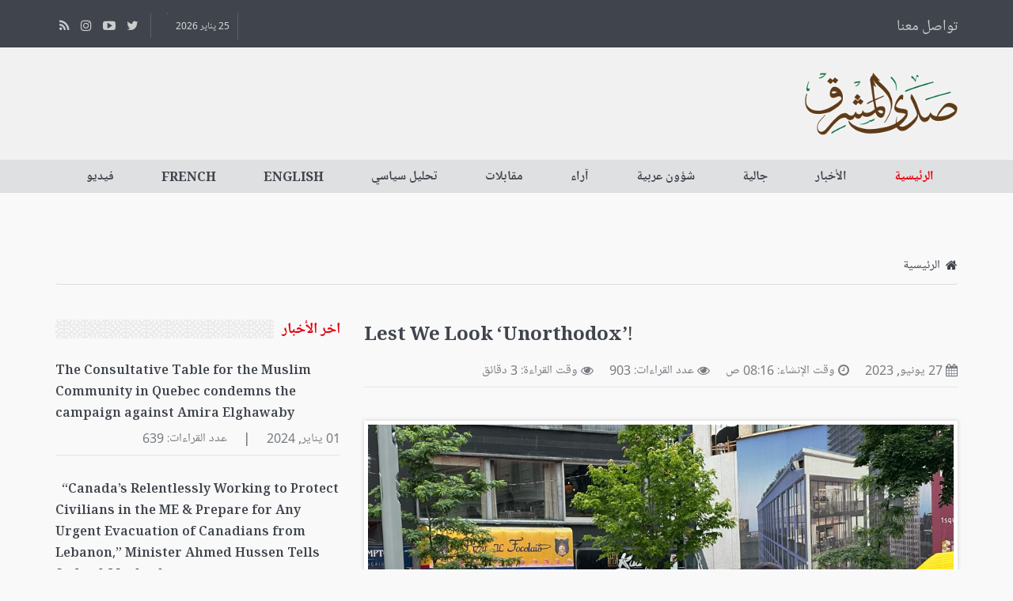

--- FILE ---
content_type: text/html; charset=utf-8
request_url: https://www.sadaalmashrek.ca/ar/English/content/ad4044dc-75ad-4bcc-a69f-301dfc7d6c8f
body_size: 11678
content:

<!DOCTYPE html>
<!--[if lt IE 7]>
<html class="no-js lt-ie9 lt-ie8 lt-ie7" lang="en"> <![endif]-->
<!--[if IE 7]>
<html class="no-js lt-ie9 lt-ie8" lang="en"> <![endif]-->
<!--[if IE 8]>
<html class="no-js lt-ie9" lang="en"> <![endif]-->
<!--[if gt IE 8]><!-->
<html class="no-js" lang="en">
<!--<![endif]-->
<head id="Head1">
    <meta charset="utf-8" />
    <meta http-equiv="X-UA-Compatible" content="IE=edge" />
    <meta name="viewport" content="width=device-width, initial-scale=1.0, maximum-scale=1.0, user-scalable=no" />
    <title>
        صدى المشرق
    </title>

    



    <meta name="title" content="Lest We Look ‘Unorthodox’!" />
    <meta name="description" content="Hussein Hoballah, Montreal 
As part of the action to oppose the sex-education curriculum at Canadian schools, peaceful and lawful rallies have been organised in many Canadian cities. Though the calls..." />
    <meta property="keywords" />
    <meta property="og:title" content="Lest We Look ‘Unorthodox’!" />
    <meta property="og:description" content="Hussein Hoballah, Montreal 
As part of the action to oppose the sex-education curriculum at Canadian schools, peaceful and lawful rallies have been organised in many Canadian cities. Though the calls..." />
    <meta property="og:url" content="http://www.sadaalmashrek.ca/English/content/ad4044dc-75ad-4bcc-a69f-301dfc7d6c8f" />
    <meta property="og:image" content="https://admin.sadaalmashrek.ca//content/uploaded/effd64f7-06b3-4572-94ae-5a79fb3420c3.jpeg" />



    <!-- Global site tag (gtag.js) - Google Analytics -->
    <script async src="https://www.googletagmanager.com/gtag/js?id=UA-161792940-1"></script>
    <script>
        window.dataLayer = window.dataLayer || [];
        function gtag() { dataLayer.push(arguments); }
        gtag('js', new Date());

        gtag('config', 'UA-161792940-1');
    </script>

    <!-- Place favicon.ico in the root directory -->

    <link rel="icon" type="image/png" href="favicon.png?i=1" />
    <link rel="apple-touch-icon" href="apple-touch-icon.png" />
    <!--[if lt IE 9]>
    <![endif]-->
    <!-- BOOTSTRAP CSS -->

        <!-- bootstrap can be added from local or cdn, bellow line is for local, btw, there is js which is added in footer -->
        <link rel="stylesheet" href="/Themes/SadaAlmashrek/Content/assets/vendor/bootstrap/css/bootstrap-arabic.min.css" media="all" />

    <!-- FONT AWESOME CSS -->
    <!-- font awesome css library can be can be added from local or cdn, bellow line is for local -->
    <link rel="stylesheet" href="/Themes/SadaAlmashrek/Content/assets/vendor/fontawesome/css/font-awesome.min.css" media="all" />
    <!-- loading google fonts -->
        <link href="https://fonts.googleapis.com/css?family=Cairo:300,400,600,700&amp;subset=arabic" rel="stylesheet" />

    <link href="/Themes/SadaAlmashrek/Content/font-style.css" rel="stylesheet" />

    <link rel="stylesheet" href="/Themes/SadaAlmashrek/Content/assets/css/hover-min.css" media="all" />
    <!-- CUSTOM  CSS  -->
    <link rel="stylesheet" href="/Themes/SadaAlmashrek/Content/assets/css/style-default.min.css?v=29092018?" media="all" />
    <link href="/Themes/SadaAlmashrek/Content/assets/css/combined-min.css" rel="stylesheet" type="text/css" />
    <!-- FlatWeather -->
    <link href="/Themes/SadaAlmashrek/Content/assets/css/flatWeatherPlugin.css" rel="stylesheet" />
    <!-- PrettyPhoto -->
    <!--<link rel="stylesheet" href="/Themes/SadaAlmashrek/Content/assets/css/prettyPhoto.css" type="text/css" media="screen" charset="utf-8" />-->
    <!-- Owl Stylesheets -->
    <link rel="stylesheet" href="/Themes/SadaAlmashrek/Content/assets/owlcarousel/assets/owl.carousel.min.css" />
    <link rel="stylesheet" href="/Themes/SadaAlmashrek/Content/assets/owlcarousel/assets/owl.theme.default.min.css" />

        <link href="/Themes/SadaAlmashrek/Content/assets/css/developer/Content_AR.css" rel="stylesheet" type="text/css" />

    <script src="/Themes/SadaAlmashrek/Content/assets/vendor/modernizer/modernizr.js"></script>

    <link rel="stylesheet" type="text/css" href="/Themes/SadaAlmashrek/Content/assets/css/jquery.bxslider.css" />


    <script type='text/javascript' src='https://platform-api.sharethis.com/js/sharethis.js#property=5e8744b85858820019858ab9&product=inline-share-buttons' async='async'></script>




    <!-- JQUERY  -->
    <script src="/Themes/SadaAlmashrek/Content/assets/js/jquery.min.js"></script>

    <style type="text/css">
        #st_gdpr_iframe {
            left: 0px;
            display: none;
        }
    </style>
<!-- Google Tag Manager -->
<script>(function(w,d,s,l,i){w[l]=w[l]||[];w[l].push({'gtm.start':
new Date().getTime(),event:'gtm.js'});var f=d.getElementsByTagName(s)[0],
j=d.createElement(s),dl=l!='dataLayer'?'&l='+l:'';j.async=true;j.src=
'https://www.googletagmanager.com/gtm.js?id='+i+dl;f.parentNode.insertBefore(j,f);
})(window,document,'script','dataLayer','GTM-WJCR44D');</script>
<!-- End Google Tag Manager -->


<script src="https://cdn.onesignal.com/sdks/OneSignalSDK.js" async=""></script>
<script>
  window.OneSignal = window.OneSignal || [];
  OneSignal.push(function() {
    OneSignal.init({
      appId: "7c9992bf-2041-409c-b3cb-ca8bcc1fdd1f",
    });
  });
</script>


<script data-ad-client="ca-pub-4268046590243245" async src="https://pagead2.googlesyndication.com/pagead/js/adsbygoogle.js"></script>


<!-- Hotjar Tracking Code for www.sadaalmashrek.ca -->
<script>
    (function(h,o,t,j,a,r){
        h.hj=h.hj||function(){(h.hj.q=h.hj.q||[]).push(arguments)};
        h._hjSettings={hjid:2282155,hjsv:6};
        a=o.getElementsByTagName('head')[0];
        r=o.createElement('script');r.async=1;
        r.src=t+h._hjSettings.hjid+j+h._hjSettings.hjsv;
        a.appendChild(r);
    })(window,document,'https://static.hotjar.com/c/hotjar-','.js?sv=');
</script>


</head>
<body>
<!-- Google Tag Manager (noscript) -->
<noscript><iframe src="https://www.googletagmanager.com/ns.html?id=GTM-WJCR44D"
height="0" width="0" style="display:none;visibility:hidden"></iframe></noscript>
<!-- End Google Tag Manager (noscript) -->
    
    <!--[if lt IE 7]>
    <p class="browsehappy">We are Extreamly sorry, But the browser you are using is probably from when civilization started.
        Which is way behind to view this site properly. Please update to a modern browser, At least a real browser. </p>
    <![endif]-->
    <form method="post" action="./" id="form1">
        <div class="cbx-container">
            <!-- SITE CONTENT START HERE -->
            

<style>
    .responsive-search .search_submit {
        padding-top: 1rem;
        display: inline-block;
        padding-right: 1.5rem;
        background-color: transparent;
        outline: 0;
        position: relative;
        background: url(../../images/search-icon.png) #eee;
        background-position: center;
        background-repeat: no-repeat;
        background-size: 15px 15px;
        width: 34px;
        height: 34px;
        margin-top: 0px;
        border-left: 1px solid #ccc;
        border-top: 1px solid #ccc;
        border-bottom: 1px solid #ccc;
        border-right: none;
    }

        .responsive-search .search_submit:hover {
            padding-top: 1rem;
            display: inline-block;
            padding-right: 1.5rem;
            background-color: transparent;
            outline: 0;
            position: relative;
            background: url(../../images/search-icon.png) #fff;
            background-position: center;
            background-repeat: no-repeat;
            background-size: 15px 15px;
            width: 34px;
            height: 34px;
            margin-top: 0px;
            border-left: 1px solid #ccc;
            border-top: 1px solid #ccc;
            border-bottom: 1px solid #ccc;
            border-right: none;
        }

    @media only screen and (max-width:360px) {
        .header-socialmedia, .livetv {
            width: 50% !important;
        }
    }
</style>
<header>
    <div id="cbx-header" class="cbx-header">
        <!--  Header Top Start -->
        <div class="cbx-header-top">
            <div class="container">
                <div class="row">
                    <div class="col-lg-4 col-md-5  col-sm-4 col-xs-4 livetv">
                        <ul class="list-inline list-unstyled cbx-top-right toplist" style="border-bottom:0px">
                            <li class='hidden-sm hidden-xs'>
                                <a href="/ar/page/Contact-Us">تواصل معنا</a>
                            </li>
                        </ul>
                    </div>
                    <div class="col-lg-8 col-md-7 col-sm-8 col-xs-8  header-socialmedia">
                        
                        <div class="socialmedia-block">

                            <a href="#" target="_blank"><i class="fa fa-twitter" aria-hidden="true"></i></a>
                            <a href="#" target="_blank"><i class="fa fa-youtube-play" aria-hidden="true"></i></a>
                            <a href="#" target="_blank"><i class="fa fa-instagram" aria-hidden="true"></i></a>
                            <a href="#" target="_blank"><i class="fa fa-rss" aria-hidden="true"></i></a>
                        </div>
                        <div class="weather">
                            <div id="example-2"></div>
                        </div>
                        <div class="dmy">
                            <script type="text/javascript">
                                /*var d = new Date(); document.write(d.getDate()); document.write(d.getMonth()+1); document.write(d.getFullYear());*/
                                var currentTime = new Date()
                                var month = currentTime.getMonth() + 1
                                var monthNames = ["يناير", "فبراير", "مارس", "أبريل", "مايو", "يونيو", "يوليو", "أغسطس", "سبتمبر", "أكتوبر", "نوفمبر", "ديسمبر"];
                                var day = currentTime.getDate()
                                var year = currentTime.getFullYear()
                                document.write(day + " " + monthNames[currentTime.getMonth()] + " " + year)
                            </script>
                        </div>
                    </div>
                </div>
            </div>
        </div>
        <!--  Header Top End -->
        <!--  Header Start -->
        <div class="cbx-header-logo">
            <div class="container">
                <div class="row">
                    <div class="col-xs-12 col-md-4">
                        <div class="mainlogo">
                            <a class="cbx-logo" href="/">
                                <img src="/Themes/SadaAlmashrek/Content/assets/images/SadaAlmashrek.png" alt="Sada Almashrek" style="height:80px;" />
                            </a>
                        </div>
                    </div>
                    <div class="col-xs-12 col-md-8 hidden-xs">
                        
                    </div>
                </div>
            </div>
        </div>
        <!--  Header End -->
        <!--  Navigation Start -->
        <div id="menu-offscroll" class="cbx-mainmenu cbx-mainmenu-bg main-nav">
            <div class="container">
                <div class="row">
                    <div class="col-xs-12">
                        <div id="menu-offscrolls" class="navbar navbar-default yamm cbx-navbar">
                            
                            <!--//NAvBAR HEADER-->
                            <div id="navbar-collapse-grid" class="navbar-collapse collapse cbx-main-nav" role="menu" aria-expanded="false" style="height: 1px;">
                                <ul class="nav navbar-nav cbx-navbar-nav">
                                    <!-- Grid 12 Menu -->
                                    <!-- Toggle Menu - For Mobile Devices -->

    <li class="dropdown yamm-fw text-center cbx-single-dropdown active">

            <a class="dropdown-toggle" aria-expanded="false" href='/ar/'>
                الرئيسية
            </a>
    </li>
    <li class="dropdown yamm-fw text-center cbx-single-dropdown ">

            <a class="dropdown-toggle" aria-expanded="false" href='/ar/type/term/Canadian-News'>
                الأخبار
            </a>
    </li>
    <li class="dropdown yamm-fw text-center cbx-single-dropdown ">

            <a class="dropdown-toggle" aria-expanded="false" href='/ar/Community'>
                جالية
            </a>
    </li>
    <li class="dropdown yamm-fw text-center cbx-single-dropdown ">

            <a class="dropdown-toggle" aria-expanded="false" href='/ar/Arab-Affairs'>
                شؤون عربية
            </a>
    </li>
    <li class="dropdown yamm-fw text-center cbx-single-dropdown ">

            <a class="dropdown-toggle" aria-expanded="false" href='/ar/Opinions'>
                آراء
            </a>
    </li>
    <li class="dropdown yamm-fw text-center cbx-single-dropdown ">

            <a class="dropdown-toggle" aria-expanded="false" href='/ar/Interviews'>
                مقابلات
            </a>
    </li>
    <li class="dropdown yamm-fw text-center cbx-single-dropdown ">

            <a class="dropdown-toggle" aria-expanded="false" href='/ar/Political-analysis'>
                تحليل سياسي
            </a>
    </li>
    <li class="dropdown yamm-fw text-center cbx-single-dropdown ">

            <a class="dropdown-toggle" aria-expanded="false" href='/ar/English'>
                English
            </a>
    </li>
    <li class="dropdown yamm-fw text-center cbx-single-dropdown ">

            <a class="dropdown-toggle" aria-expanded="false" href='/ar/French'>
                French
            </a>
    </li>
    <li class="dropdown yamm-fw text-center cbx-single-dropdown ">

            <a class="dropdown-toggle" aria-expanded="false" href='/ar/Video'>
                فيديو
            </a>
    </li>


                                    
                                </ul>
                            </div>
                            <!--//navbar-collapse -->
                        </div>
                        <!--//CBX NAVBAR -->
                    </div>
                    <!--//.col 12-->
                </div>
                <!--//.Row-->
            </div>
            <!--//.CONTAINER-->
        </div>
        <!--  Navigation End -->
        <!-- Responsive Navigation Start -->
        <div class="navbar navbar-default wow fadeInDown responsive-nav" role="navigation">
            <div class="navbar-header">
                <button type="button" class="navbar-toggle" data-toggle="collapse" data-target=".navbar-collapse">
                    <span class="sr-only">Toggle navigation</span> <span class="icon-bar"></span> <span class="icon-bar"></span> <span class="icon-bar"></span>
                </button>
                <div class="navbar-collapse collapse">
                    <div class="panel-group" id="accordion" role="tablist" aria-multiselectable="true">
        <div class="panel panel-default">
            <div class="panel-heading" role="tab">
                <h4 class="panel-title"><a href="/ar/">الرئيسية</a></h4>
            </div>
        </div>
        <div class="panel panel-default">
            <div class="panel-heading" role="tab">
                <h4 class="panel-title"><a href="/ar/type/term/Canadian-News">الأخبار</a></h4>
            </div>
        </div>
        <div class="panel panel-default">
            <div class="panel-heading" role="tab">
                <h4 class="panel-title"><a href="/ar/Community">جالية</a></h4>
            </div>
        </div>
        <div class="panel panel-default">
            <div class="panel-heading" role="tab">
                <h4 class="panel-title"><a href="/ar/Arab-Affairs">شؤون عربية</a></h4>
            </div>
        </div>
        <div class="panel panel-default">
            <div class="panel-heading" role="tab">
                <h4 class="panel-title"><a href="/ar/Opinions">آراء</a></h4>
            </div>
        </div>
        <div class="panel panel-default">
            <div class="panel-heading" role="tab">
                <h4 class="panel-title"><a href="/ar/Interviews">مقابلات</a></h4>
            </div>
        </div>
        <div class="panel panel-default">
            <div class="panel-heading" role="tab">
                <h4 class="panel-title"><a href="/ar/Political-analysis">تحليل سياسي</a></h4>
            </div>
        </div>
        <div class="panel panel-default">
            <div class="panel-heading" role="tab">
                <h4 class="panel-title"><a href="/ar/English">English</a></h4>
            </div>
        </div>
        <div class="panel panel-default">
            <div class="panel-heading" role="tab">
                <h4 class="panel-title"><a href="/ar/French">French</a></h4>
            </div>
        </div>
        <div class="panel panel-default">
            <div class="panel-heading" role="tab">
                <h4 class="panel-title"><a href="/ar/Video">فيديو</a></h4>
            </div>
        </div>
                    </div>
                    
                </div>
                <!--/.nav-collapse -->
            </div>
        </div>
        <!-- Responsive Navigation End -->

    </div>
    <!--//.Header Full-->
</header>








            


<section class="subpage-mt mb-general">

    <div id="cbx-article" class="cbx-section cbx-article">
        <div class="cbx-section-inner">
            <div class="container">
                <div class="row">

                    <div class="col-xs-12">
                        <ul id="cphBaseBody_bredCrumbs" class="breadcrumb">
                            <li>
                                <a href='/'>
                                    <i class="fa fa-home">
                                    </i>الرئيسية
                                </a>
                            </li>
                        </ul>
                    </div>

                    <div class="col-xs-12 col-sm-7 col-md-8">
                        <div class="cbx-leftcontent">
                            <article>
                                <header>
                                    <div class="article-mainheader mt25">
                                        <h1 class="h2 title englishText">
                                            Lest We Look ‘Unorthodox’!
                                        </h1>
                                        <dl class="article-info">
                                            <dt class="article-info-term"></dt>
                                            <dd class="createdby">
                                                <i class="fa fa-calendar"></i>
                                                27 يونيو, 2023
                                            </dd>
                                            <dd class="category-name">
                                                <i class="fa fa-clock-o"></i>
                                                وقت الإنشاء:   08:16 ص
                                            </dd>
                                            

                                            <dd class="hits">
                                                <i class="fa fa-eye"></i>
                                                عدد القراءات: 903
                                            </dd>
                                            <dd class="hits">
                                                <i class="fa fa-eye"></i>
                                                وقت القراءة: <span id="readingTime">1</span>
                                            </dd>
                                        </dl>
                                        <div class="cbx-figure-article">
                                            <ul id="cphBaseBody_pnlSlider" class="bxslider">
                                                <li>

                                                    <img src="https://admin.sadaalmashrek.ca//content/uploaded/effd64f7-06b3-4572-94ae-5a79fb3420c3.jpeg" alt="article" title="">
                                                </li>
                                            </ul>
                                        </div>
                                        <!--//figure-area-->
                                    </div>
                                    <!--//.article-mainheader-->
                                </header>

                                <section class="englishText" id="SectionBody">
                                    <p style="text-align: left;"><strong>Hussein Hoballah, Montreal </strong></p>
<p style="text-align: left;">As part of the action to oppose the sex-education curriculum at Canadian schools, peaceful and lawful rallies have been organised in many Canadian cities. Though the calls to rallying, written in Arabic, were of similar content,</p>
<p style="text-align: left;">the organising parties haven&rsquo;t been cited. That has made many of our community observers raise questions concerning the nature of these rallies.&nbsp;</p>
<p style="text-align: left;">&nbsp;Still, ahead of an Ottawa event, I decided to head to the city where laws and decisions concerning changing the family notion are made, and where legislations threatening the traditional family system (father &amp; mother: male &amp; female) are drafted. However, that night, I was briefed of a simultaneous rally in Montr&eacute;al, whose organisers remained unknown to me though I tried hard to inquire about them. Eventually, I stayed in Montr&eacute;al so that I could support the local rally, which was supposed to be synonymous with the one held in Ottawa.</p>
<p style="text-align: left;">&nbsp;Ultimately, I was shocked to find that only a few people had been there. One of the participants even said that it was us who looked &lsquo;unorthodox&rsquo; while the mainstream media was claiming that public opinion was in favour of the government&rsquo;s new pursuit &ndash; one in accordance with the bigger international plot to lure humans to change their sex identity.</p>
<p style="text-align: left;">&nbsp;I don&rsquo;t wish to comment on the rally in Ottawa or any others before learning the details, but what&rsquo;s happened in Montr&eacute;al must be a lesson to all of us. Such a serious issue cannot be handled this way. Otherwise, the wrong impression will be implied regarding the rightful cause we&rsquo;re taking action for. A prominent Ontarian activist had warned against calling for rallies without coordination with our community institutions in Montr&eacute;al and other cities. &nbsp;</p>
<p style="text-align: left;">&nbsp;However, good questions I heard one of the protesters asking were, &ldquo;Why are most of our institutions keeping quiet concerning this issue, which is threatening our community? After all, our institutions have a big responsibility in confronting the challenges we face. Has</p>
<p style="text-align: left;">our community even faced a more dangerous issue?&rdquo;</p>
<p style="text-align: left;">Certainly those organising the rally in Montr&eacute;al have done so in goodwill, being aggravated by the systematic targeting of families. Blessed be those who have organised the rally, attended it and raised their voices against the current injustices.</p>
<p style="text-align: left;">&nbsp;This is an ongoing issue, but for now it must be said that confrontation needs all efforts to be united so that we can protect our children and their future. Keeping quiet will cost us a lot, so we ask of the organisers of these rallies to keep taking action, but to coordinate it with the biggest possible number of our community institutions so that the rallies do lead to fruitful outcomes.</p>
<p style="text-align: left;">photo credit : sada alamshrek&nbsp;</p>
                                </section>


                                <div>
                                </div>
                                <footer>
                                    <div class="cbx-social-share">
                                        <h4 class="title"> مشاركة هذا الموضوع :</h4>
                                        <div class="sharethis-inline-share-buttons"></div>
                                        
                                    </div>
                                </footer>


                                
                            </article>
                        </div>
                        <!--//.cbx-leftcontent-->
                    </div>
                    <!--//.COL-9-->
                    <!--SIDEBAR Start-->
                    <div class="col-xs-12 col-sm-5 col-md-4">
                        <aside>
                            <div id="cbx-sidebar" class="cbx-sidebar">
                                <!--Most Viewed-->


                                <!--//.Most Viewed-->
                                <!--Most Viewed-->
                                        <div class="widget mostviewed">
                                            <h2 class="widget-header cbx-sidebarheading">
                                                <span>اخر الأخبار</span>
                                            </h2>
                                            <div class="widget-content">
                                                <div class="cbx-list">
                                                    <ul class="list-unstyled bottom-list">
                                                            <li>
                                                                <h4 class="englishText">
                                                                    <a href="/ar/English/content/25a7f0dc-5074-4f99-ae6b-0f9b2396e4eb" target='_self'>
                                                                        The Consultative Table for the Muslim Community in Quebec condemns the campaign against Amira Elghawaby
                                                                    </a>
                                                                </h4>
                                                                <dl class="article-info">
                                                                    <dt class="article-info-term"></dt>
                                                                    <dd class="created">01 يناير, 2024</dd>
                                                                    <dd class="seperator">&#124;</dd>
                                                                    <dd class="hits">عدد القراءات: 639</dd>
                                                                </dl>
                                                            </li>
                                                            <li>
                                                                <h4 class="englishText">
                                                                    <a href="/ar/English/content/6ffd0370-34c5-4139-9b0d-7100fc006494" target='_self'>
                                                                        &#160;  “Canada’s Relentlessly Working to Protect Civilians in the ME &amp; Prepare for Any Urgent Evacuation of Canadians from Lebanon,” Minister Ahmed Hussen Tells Sada al-Mashrek
                                                                    </a>
                                                                </h4>
                                                                <dl class="article-info">
                                                                    <dt class="article-info-term"></dt>
                                                                    <dd class="created">25 نوفمبر, 2023</dd>
                                                                    <dd class="seperator">&#124;</dd>
                                                                    <dd class="hits">عدد القراءات: 598</dd>
                                                                </dl>
                                                            </li>
                                                            <li>
                                                                <h4 class="arabicText">
                                                                    <a href="/ar/English/content/ce33fdd3-6594-4f43-b046-0a86cb076b11" target='_self'>
                                                                        A Letter to Canadian Leaders and Politicians
                                                                    </a>
                                                                </h4>
                                                                <dl class="article-info">
                                                                    <dt class="article-info-term"></dt>
                                                                    <dd class="created">17 نوفمبر, 2023</dd>
                                                                    <dd class="seperator">&#124;</dd>
                                                                    <dd class="hits">عدد القراءات: 725</dd>
                                                                </dl>
                                                            </li>
                                                            <li>
                                                                <h4 class="englishText">
                                                                    <a href="/ar/English/content/f238a32b-1a24-4526-9450-a49e53f556c1" target='_self'>
                                                                        How many trucks would be needed to carry 3,300 child-sized coffins?
                                                                    </a>
                                                                </h4>
                                                                <dl class="article-info">
                                                                    <dt class="article-info-term"></dt>
                                                                    <dd class="created">02 نوفمبر, 2023</dd>
                                                                    <dd class="seperator">&#124;</dd>
                                                                    <dd class="hits">عدد القراءات: 617</dd>
                                                                </dl>
                                                            </li>
                                                    </ul>
                                                </div>
                                            </div>
                                        </div>


                                <!--//.Most Viewed-->

                                <br>
                                <div style="width:100%; text-align:center;">
                                    

                                    


                                    

                                    
                                </div>
                            
                                <!--ADV-->
                                <br />
                                <div class="widget cbx-sidebar-topad xs-text-center">
                                        <img src="https://admin.sadaalmashrek.ca//content/uploaded/00d1b38c-659d-4bdc-a7f9-630b00fe10a9.jpg" alt="article" class="img-responsive" />                                </div>
                                <!--//.ADV-->
                            </div>
                            <!--//.cbx-sidebar-->
                        </aside>
                    </div>
                    <!--//.col-3-><!-->
                </div>
                <!--//.row-->
            </div>
            <!--//.container-->
        </div>
        <!--//.cbx-inner-->
    </div>
    <!--//.News Area-->
</section>



<script type="text/javascript">

    function calcTime(item) {
        const wordsPerMinute = 200; // Average case.
        var result;

        var textLength = item.split(" ").length; // Split by words
        if (textLength > 0) {
            var value = Math.ceil(textLength / wordsPerMinute);
            //result = '~${value}';
            if (value == 1) {
                result = " دقيقة واحدة ";
            } else if (value == 2) {
                result = " دقيقتين ";
            } else if (value > 2 && value < 11) {
                result = value + " دقائق ";
            } else {
                result = value + " دقيقة ";
            }

        }
        document.getElementById("readingTime").innerText = result;
    }



    $(document).ready(function () {
        calcTime($("#SectionBody").html());
    });



</script>

            


<footer>
    <div id="cbx-footer" class="cbx-footer">
        <div class="container">
            <div class="row">
                <div class="col-xs-12 col-sm-4">
                    <div class="cbx-footer-column cbx-footer-left ">
                        <!--//.footer-about-->
                        <div class="footer-address">
                            <h3 class="footer-heading 1footer-subheading">اتصل بنا</h3>
                            <address>
                                <p style="direction: rtl; margin: 0px; text-align: justify"><span style="font-size: 10pt"> صدى المشرق</span></p>
                                <p style="direction: rtl; margin: 0px; text-align: justify"><span style="font-size: 10pt"><a href="/cdn-cgi/l/email-protection" class="__cf_email__" data-cfemail="cf85a0babda1aea3bcaeabae8fb6aea7a0a0e1aca0a2">[email&#160;protected]</a></span></p>
                                <p style="direction: rtl; margin: 0px; text-align: justify"><span style="font-size: 13.3333px">sadaalmashrek.ca</span></p>
                                <div>
                                    <bdo dir="ltr">
                                        +514.593.0000<br />
                                    </bdo>
                                </div>

                            </address>
                        </div>
                        <!--//.footer-address-->
                        <!--//.footer-subscription-->
                    </div>
                    <!--//.cbx-footer-left-->
                </div>
                <!--//.COl 12-->
                <div class="col-xs-12 col-sm-4">
                    <div class="cbx-footer-column cbx-footer-middle ">
                        <h3 class="footer-heading">روابط سريعة</h3>
                        <div class="row">
                            <div class="col-xs-12 col-md-12">
                                <ul class="list-unstyled" id="footerMenu">
                                </ul>
                            </div>
                            <!--//.COL-6-->
                        </div>
                        <!--//.ROW-->
                    </div>
                    <!--//.cbx-footer-middle-->
                </div>
                <!--//.COl 12-->
                <div class="col-xs-12 col-sm-4">
                    <div class="cbx-footer-column cbx-footer-right ">
                        <h3 class="footer-heading">تواصل معنا</h3>
                        <div class="social-area">
                            <a href="#" target="_blank"><i class="fa fa-twitter" aria-hidden="true"></i>Twitter</a>
                            <a href="#" target="_blank"><i class="fa fa-youtube" aria-hidden="true"></i>Youtube</a>
                            <a href="#" target="_blank"><i class="fa fa-instagram" aria-hidden="true"></i>Instagram</a>
                            <a href="#" target='_blank'><i class="fa fa-rss" aria-hidden="true"></i>RSS</a>
                        </div>
                        <div class="footer-subscription" style="display:none">
                            <h3 class="footer-heading footer-subheading">للإشتراك </h3>
                            <div class="subscribe-form">
                                <div>
                                    <div class="form-group cbx-form-btn">
                                        <button id="submitForm" onclick="fnSubscribe();" type="button" class="cbx-submit cbx-submit-btn"><i class="fa fa-paper-plane" aria-hidden="true"></i></button>
                                    </div>
                                    <div class="form-group cbx-form-input">
                                        <input type="text" value="" class="form-control cbx-input form-control" name="email" id="newsletter" placeholder="أدخل البريد الإلكتروني" />
                                    </div>
                                </div>
                                <!--//.subscribe-form-->
                            </div>
                            <span id="ajaxNewsletter" class="news-loader" style="display:none; color:#fff; padding-top:15px;"><i class="fa fa-spinner fa-spin" style="margin-left:10px;"></i></span>
                            <div id="newsLetterMsg" style="color:#fff; padding-top:0px; font-size:12px;"></div>
                        </div>
                    </div>
                    <!--//.cbx-footer-right-->
                </div>
                <!--//.COl 12-->
            </div>
            <!--..ROW-->
            <div class="row">
                <div class="col-xs-12">
                    <div class="cbx-footer-bottom">
                        <div class=" text-center"><a href="#cbx-header" class="gotome"><i class="fa fa-angle-double-up"></i></a></div>
                        <hr>
                        <div class="row">
                            <div class="col-xs-12 text-center">
                                <p class="copyright">
                                    &copy;
                                    <script data-cfasync="false" src="/cdn-cgi/scripts/5c5dd728/cloudflare-static/email-decode.min.js"></script><script type="text/javascript">var d = new Date(); document.write(d.getFullYear());</script>   صدى المشرق
                                </p>
                            </div>
                        </div>
                    </div>
                </div>
            </div>
        </div>
        <!--//.CONTAINER-->

    </div>
    <!--//.CBX FOOTER-->

</footer>



<!-- Footer Block -->



            <!-- SITE CONTENT START HERE -->
            <!-- SITE CONTENT END -->
        </div>
        <!--//.CBX CONTAINER-->
    </form>

    <!-- BOOTSTRAP JS -->
    <script src="/Themes/SadaAlmashrek/Content/assets/vendor/bootstrap/js/bootstrap-arabic.min.js"></script>
    <script src="/Themes/SadaAlmashrek/Content/assets/js/jquery.matchHeight.js" type="text/javascript"></script>
    <script>
        $(function () {
            $('.article-details .title').matchHeight();
            $('.article-details ').matchHeight();
            $('.article-featured').matchHeight(); $('.cbx-widget-4').matchHeight();
        });
        function fnMatchHeight() {
            $('.article-details  .title').matchHeight();
            $('.article-details ').matchHeight();
            $('.article-featured').matchHeight(); $('.cbx-widget-4').matchHeight();
        }
    </script>
    <!-- Fancy Select -->
    <script src="/Themes/SadaAlmashrek/Content/assets/js/fancySelect.js"></script>
    <script src="/Themes/SadaAlmashrek/Content/assets/js/cb-select.js"></script>
    <!-- WOW  JS -->
    <!--script src="/Themes/SadaAlmashrek/Content/assets/vendor/wow/wow.min.js"></script-->
    <script src="/Themes/SadaAlmashrek/Content/assets/vendor/jquery-smooth-scroll/jquery.smooth-scroll.min.js"></script>
    <!-- News Ticker -->
    <script src="/Themes/SadaAlmashrek/Content/assets/vendor/jquery-advanced-news-ticker/jquery.newsTicker.min.js"></script>
    <!-- magnific-popup
    <script src="/Themes/SadaAlmashrek/Content/assets/vendor/magnific-popup/jquery.magnific-popup.min.js"></script> -->
    <!-- mediaelements audio/video js with playlist  -->
    <!-- CUSTOM JS -->
    <script src="/Themes/SadaAlmashrek/Content/assets/js/newsz.js"></script>
    <!-- Photo Gallery Start  -->
    <script type="text/javascript" src="/Themes/SadaAlmashrek/Content/assets/js/nivo-lightbox.min.js"></script>
    <script>
        $('.lightbox').nivoLightbox({
            effect: 'fadeScale',
            keyboardNav: true,
            errorMessage: 'The requested content cannot be loaded. Please try again later.'
        });

        function fnSetLightBox() {
            $('.lightbox').nivoLightbox({
                effect: 'fadeScale',
                keyboardNav: true,
                errorMessage: 'The requested content cannot be loaded. Please try again later.'
            });
        }
    </script>
    <!-- Photo Gallery End  -->
    <!-- FlatWeatherPlugin -->
    <script src="/Themes/SadaAlmashrek/Content/assets/js/jquery.fitvids.js"></script>
    <script src="/Themes/SadaAlmashrek/Content/assets/js/jquery.bxslider.js"></script>
    <script type="text/javascript">
        $('.bxslider').bxSlider({
            adaptiveHeight: true,
            video: true,
            useCSS: false,
            auto: true,
            //mode: 'fade',
            //pager: true,
            controls: true,
            touchEnabled: false,
            oneToOneTouch: false,
            captions: true
        });
    </script>
    <!-- Fancy Select -->
    <!-- Date-Time Picker================================================== -->
    <script src="/Themes/SadaAlmashrek/Content/assets/js/bootstrap-datetimepicker.js"></script>
    <script src="/Themes/SadaAlmashrek/Content/assets/js/bootstrap-datetimepicker.ar.js"></script>
    <script type="text/javascript">
        $('.form_date').datetimepicker({
            language: 'ar',
            weekStart: 0,
            todayHighlight: 1,
            startView: 2,
            minView: 2,
            forceParse: 0,
            format: "dd MM yyyy",
            autoclose: true,
            todayBtn: true,
            pickerPosition: "bottom-right"
        });
        $('.form_date').datetimepicker('setEndDate', '2019-08-11');
    </script>
    <script type="text/javascript">
        $(".worldnews h3").click(function () {
            $(this).parent().parent().find('a:first').click()
        });
        function fnGraphicNewsPopup() {
            $(".worldnews h3").click(function () {
                $(this).parent().parent().find('a:first').click()
            });
        }
    </script>
    <!-- OwlCarousel================================================== -->
    <script src="/Themes/SadaAlmashrek/Content/assets/owlcarousel/owl.carousel.js"></script>
    <script type="text/javascript">
        $('.owl-carousel').owlCarousel({
            loop: true,
            rtl: true,
            margin: 15,
            responsiveClass: true,
            dots: true,
            loop: false,
            autoplay: true,
            autoplayTimeout: 5000,
            autoplayHoverPause: true,
            rewind: true,
            responsive: {
                0: {
                    items: 1,
                    nav: false
                },
                600: {
                    items: 2,
                    nav: false
                },
                767: {
                    items: 3,
                    nav: false
                },
                1000: {
                    items: 4,
                    nav: false,
                    margin: 20
                }
            }
        })

        function fnSlider() {
            $('.owl-carousel').owlCarousel({
                loop: true,
                rtl: true,
                margin: 15,
                responsiveClass: true,
                dots: true,
                loop: false,
                autoplay: true,
                autoplayTimeout: 5000,
                autoplayHoverPause: true,
                rewind: true,
                responsive: {
                    0: {
                        items: 1,
                        nav: false
                    },
                    600: {
                        items: 2,
                        nav: false
                    },
                    767: {
                        items: 3,
                        nav: false
                    },
                    1000: {
                        items: 4,
                        nav: false,
                        margin: 20
                    }
                }
            })
        }
    </script>
    <script type="text/javascript">
        window.onload = LoadData();
        function LoadData() {
            fnSlider();
            fnSetLightBox();
            fnMatchHeight();
            //setTimeout("fnGetLocalNewsList()", 500);
            //setTimeout("fnGetBNAPhotos()", 800);
            //setTimeout("fnGetBusinessNewsList()", 1100);
            //setTimeout("fnGetSportNewsList()", 1400);
            //setTimeout("fnGetBNAVideos()", 1700);
            //setTimeout("fnGetCultureNewsList()", 2000);
            //setTimeout("fnGetSocietyNewsList()", 2300);
            //setTimeout("fnGetArabNewsList()", 2600);
            //setTimeout("fnGetWorldNewsList()", 2900);
            //setTimeout("fnGetGraphicNewsList()", 3200);
            //setTimeout("fnGetServiceLogo()", 3500);
            //setTimeout("fnGetAffiliateLogo()", 3800);
            //setTimeout("fnGetPartnerLogo()", 4100);
            //           fnGetLocalNewsList();
            //           fnGetBNAPhotos();
            //           fnGetBusinessNewsList();
            //           fnGetSportNewsList();
            //           fnGetBNAVideos();
            //           fnGetCultureNewsList();
            //           fnGetSocietyNewsList();
            //           fnGetArabNewsList();
            //           fnGetWorldNewsList();
            //           fnGetGraphicNewsList();
            //           fnGetServiceLogo();
            //           fnGetAffiliateLogo();
            //           fnGetPartnerLogo();
        }
        //Get local news list
        //function fnGetLocalNewsList() {
        //    // document.getElementById("pnlProgress").style.display = "block";
        //    $.ajax({
        //        type: "POST",
        //        url: "homeWebservice.aspx/GetLocalNews",
        //        data: "{CategoryId:'153'}",
        //        contentType: 'application/json; charset=utf-8',
        //        dataType: 'json',
        //        error: function (XMLHttpRequest, textStatus, errorThrown) {
        //            // document.getElementById("pnlProgress").style.display = "none";
        //            //   alert("Request: " + XMLHttpRequest.toString() + "\n\nStatus: " + textStatus + "\n\nError: " + errorThrown);
        //            fnMatchHeight();
        //        },
        //        success: function (result) {
        //            // document.getElementById("pnlProgress").style.display = "none";
        //            $("#LocalNewsList").html(result.d);
        //            fnMatchHeight();
        //        }
        //    });
        //    return false;
        //}

        //Get BNA Photos
        //function fnGetBNAPhotos() {
        //    // document.getElementById("pnlProgress").style.display = "block";
        //    $.ajax({
        //        type: "POST",
        //        url: "https://www.bna.bh/homeWebservice.aspx/GetBNAPhotos",
        //        data: "{ParentCategoryId:'159'}",
        //        contentType: 'application/json; charset=utf-8',
        //        dataType: 'json',
        //        error: function (XMLHttpRequest, textStatus, errorThrown) {
        //            // document.getElementById("pnlProgress").style.display = "none";
        //            //  alert("photoRequest: " + XMLHttpRequest.toString() + "\n\nStatus: " + textStatus + "\n\nError: " + errorThrown);
        //            fnMatchHeight();
        //        },
        //        success: function (result) {
        //            // alert(result.d);
        //            // document.getElementById("pnlProgress").style.display = "none";
        //            $("#BNAPhotoPanel").html(result.d);
        //            fnSlider();
        //            fnSetLightBox();
        //            fnMatchHeight();
        //        }
        //    });
        //    return false;
        //}


        //Get business news list
        //function fnGetBusinessNewsList() {
        //    // document.getElementById("pnlProgress").style.display = "block";
        //    $.ajax({
        //        type: "POST",
        //        url: "homeWebservice.aspx/GetBusinessNews",
        //        data: "{CategoryId:'176'}",
        //        contentType: 'application/json; charset=utf-8',
        //        dataType: 'json',
        //        error: function (XMLHttpRequest, textStatus, errorThrown) {
        //            // document.getElementById("pnlProgress").style.display = "none";
        //            // alert("businessRequest: " + XMLHttpRequest.toString() + "\n\nStatus: " + textStatus + "\n\nError: " + errorThrown);
        //            fnMatchHeight();
        //        },
        //        success: function (result) {
        //            // document.getElementById("pnlProgress").style.display = "none";
        //            $("#BusinessNewsList").html(result.d);
        //            fnMatchHeight();
        //        }
        //    });

        //    return false;
        //}

        //Get sports news list
        //function fnGetSportNewsList() {
        //    // document.getElementById("pnlProgress").style.display = "block";
        //    $.ajax({
        //        type: "POST",
        //        url: "homeWebservice.aspx/GetSportNews",
        //        data: "{CategoryId:'177'}",
        //        contentType: 'application/json; charset=utf-8',
        //        dataType: 'json',
        //        error: function (XMLHttpRequest, textStatus, errorThrown) {
        //            // document.getElementById("pnlProgress").style.display = "none";
        //            // alert("sportsRequest: " + XMLHttpRequest.toString() + "\n\nStatus: " + textStatus + "\n\nError: " + errorThrown);
        //            fnMatchHeight();
        //        },
        //        success: function (result) {
        //            // document.getElementById("pnlProgress").style.display = "none";
        //            $("#SportNewsPanel").html(result.d);
        //            fnMatchHeight();
        //        }
        //    });

        //    return false;
        //}

        //Get BNA Videos
        //function fnGetBNAVideos() {
        //    // document.getElementById("pnlProgress").style.display = "block";
        //    $.ajax({
        //        type: "POST",
        //        url: "homeWebservice.aspx/GetBNAVideos",
        //        data: "{CategoryId:'178'}",
        //        contentType: 'application/json; charset=utf-8',
        //        dataType: 'json',
        //        error: function (XMLHttpRequest, textStatus, errorThrown) {
        //            // document.getElementById("pnlProgress").style.display = "none";
        //            // alert("videoRequest: " + XMLHttpRequest.toString() + "\n\nStatus: " + textStatus + "\n\nError: " + errorThrown);
        //            fnSlider();
        //            fnSetLightBox();
        //            fnMatchHeight();
        //        },
        //        success: function (result) {

        //            // document.getElementById("pnlProgress").style.display = "none";
        //            $("#VideoListPanel").html(result.d);
        //            fnSlider();
        //            fnSetLightBox();
        //            fnMatchHeight();

        //        }
        //    });

        //    return false;
        //}

        //Get culture news list
        //function fnGetCultureNewsList() {
        //    // document.getElementById("pnlProgress").style.display = "block";
        //    $.ajax({
        //        type: "POST",
        //        url: "homeWebservice.aspx/GetCultureNews",
        //        data: "{CategoryId:'179'}",
        //        contentType: 'application/json; charset=utf-8',
        //        dataType: 'json',
        //        error: function (XMLHttpRequest, textStatus, errorThrown) {
        //            // document.getElementById("pnlProgress").style.display = "none";
        //            //  alert("cultureRequest: " + XMLHttpRequest.toString() + "\n\nStatus: " + textStatus + "\n\nError: " + errorThrown);
        //            fnMatchHeight();
        //        },
        //        success: function (result) {
        //            // document.getElementById("pnlProgress").style.display = "none";
        //            $("#CultureNewsPanel").html(result.d);
        //            fnMatchHeight();
        //        }
        //    });

        //    return false;
        //}

        //function fnGetArabNewsList() {
        //    // document.getElementById("pnlProgress").style.display = "block";
        //    $.ajax({
        //        type: "POST",
        //        url: "homeWebservice.aspx/GetArabNews",
        //        data: "{CategoryId:'155'}",
        //        contentType: 'application/json; charset=utf-8',
        //        dataType: 'json',
        //        error: function (XMLHttpRequest, textStatus, errorThrown) {
        //            // document.getElementById("pnlProgress").style.display = "none";
        //            //  alert("arabRequest: " + XMLHttpRequest.toString() + "\n\nStatus: " + textStatus + "\n\nError: " + errorThrown);
        //            fnMatchHeight();
        //        },
        //        success: function (result) {
        //            // document.getElementById("pnlProgress").style.display = "none";
        //            $("#ArabNewsListPanel").html(result.d);
        //            fnMatchHeight();
        //        }
        //    });

        //    return false;
        //}

        //function fnGetSocietyNewsList() {
        //    // document.getElementById("pnlProgress").style.display = "block";
        //    $.ajax({
        //        type: "POST",
        //        url: "homeWebservice.aspx/GetSocietyNews",
        //        data: "{CategoryId:'180'}",
        //        contentType: 'application/json; charset=utf-8',
        //        dataType: 'json',
        //        error: function (XMLHttpRequest, textStatus, errorThrown) {
        //            // document.getElementById("pnlProgress").style.display = "none";
        //            //  alert("societyRequest: " + XMLHttpRequest.toString() + "\n\nStatus: " + textStatus + "\n\nError: " + errorThrown);
        //            fnMatchHeight();
        //        },
        //        success: function (result) {
        //            // document.getElementById("pnlProgress").style.display = "none";
        //            $("#SocietyNewsListPanel").html(result.d);
        //            fnMatchHeight();
        //        }
        //    });

        //    return false;
        //}

        //function fnGetWorldNewsList() {
        //    // document.getElementById("pnlProgress").style.display = "block";
        //    $.ajax({
        //        type: "POST",
        //        url: "homeWebservice.aspx/GetWorldNews",
        //        data: "{CategoryId:'181'}",
        //        contentType: 'application/json; charset=utf-8',
        //        dataType: 'json',
        //        error: function (XMLHttpRequest, textStatus, errorThrown) {
        //            // document.getElementById("pnlProgress").style.display = "none";
        //            //  alert("worldRequest: " + XMLHttpRequest.toString() + "\n\nStatus: " + textStatus + "\n\nError: " + errorThrown);
        //            fnMatchHeight();
        //        },
        //        success: function (result) {
        //            // document.getElementById("pnlProgress").style.display = "none";
        //            $("#WorldNewsPanel").html(result.d);
        //            fnMatchHeight();
        //        }
        //    });

        //    return false;
        //}

        //function fnGetGraphicNewsList() {
        //    // document.getElementById("pnlProgress").style.display = "block";
        //    $.ajax({
        //        type: "POST",
        //        url: "homeWebservice.aspx/GetGraphicNews",
        //        data: "{CategoryId:'163'}",
        //        contentType: 'application/json; charset=utf-8',
        //        dataType: 'json',
        //        error: function (XMLHttpRequest, textStatus, errorThrown) {
        //            // document.getElementById("pnlProgress").style.display = "none";
        //            //  alert("graphRequest: " + XMLHttpRequest.toString() + "\n\nStatus: " + textStatus + "\n\nError: " + errorThrown);
        //            fnSetLightBox();
        //            fnGraphicNewsPopup();
        //            fnMatchHeight();
        //        },
        //        success: function (result) {
        //            // document.getElementById("pnlProgress").style.display = "none";
        //            $("#GraphicNewsPanel").html(result.d);
        //            fnSetLightBox();
        //            fnGraphicNewsPopup();
        //            fnMatchHeight();
        //        }
        //    });

        //    return false;
        //}



        //Get BNA Service logo
        //function fnGetServiceLogo() {
        //    // document.getElementById("pnlProgress").style.display = "block";
        //    $.ajax({
        //        type: "POST",
        //        url: "homeWebservice.aspx/GetBNAServicesLogo",
        //        data: "{CategoryId:'BNAServices'}",
        //        contentType: 'application/json; charset=utf-8',
        //        dataType: 'json',
        //        error: function (XMLHttpRequest, textStatus, errorThrown) {
        //            // document.getElementById("pnlProgress").style.display = "none";
        //            //  alert("serviceRequest: " + XMLHttpRequest.toString() + "\n\nStatus: " + textStatus + "\n\nError: " + errorThrown);
        //            fnSlider();
        //            fnSetLightBox();
        //            fnMatchHeight();
        //        },
        //        success: function (result) {

        //            // document.getElementById("pnlProgress").style.display = "none";
        //            $("#BNAServiceLogoPanel").html(result.d);
        //            fnSlider();
        //            fnSetLightBox();
        //            fnMatchHeight();
        //        }
        //    });

        //    return false;
        //}

        //Get BNA Affliate logo
        //function fnGetAffiliateLogo() {
        //    // document.getElementById("pnlProgress").style.display = "block";
        //    $.ajax({
        //        type: "POST",
        //        url: "homeWebservice.aspx/GetBNAAffiliateLogo",
        //        data: "{CategoryId:'Affiliates'}",
        //        contentType: 'application/json; charset=utf-8',
        //        dataType: 'json',
        //        error: function (XMLHttpRequest, textStatus, errorThrown) {
        //            // document.getElementById("pnlProgress").style.display = "none";
        //            // alert("affliateRequest: " + XMLHttpRequest.toString() + "\n\nStatus: " + textStatus + "\n\nError: " + errorThrown);
        //            fnMatchHeight();
        //        },
        //        success: function (result) {

        //            // document.getElementById("pnlProgress").style.display = "none";
        //            $("#BNAAffiliateLogoPanel").html(result.d);
        //            fnMatchHeight();

        //        }
        //    });

        //    return false;
        //}

        //Get BNA partner logo
        //function fnGetPartnerLogo() {
        //    // document.getElementById("pnlProgress").style.display = "block";
        //    $.ajax({
        //        type: "POST",
        //        url: "homeWebservice.aspx/GetBNAPartnerLogo",
        //        data: "{CategoryId:'Partners'}",
        //        contentType: 'application/json; charset=utf-8',
        //        dataType: 'json',
        //        error: function (XMLHttpRequest, textStatus, errorThrown) {
        //            // document.getElementById("pnlProgress").style.display = "none";
        //            //  alert("partnerRequest: " + XMLHttpRequest.toString() + "\n\nStatus: " + textStatus + "\n\nError: " + errorThrown);
        //            fnMatchHeight();
        //        },
        //        success: function (result) {

        //            // document.getElementById("pnlProgress").style.display = "none";
        //            $("#BNAPartnerLogoPanel").html(result.d);
        //            fnMatchHeight();

        //        }
        //    });

        //    return false;
        //}
    </script>


    <script id="dsq-count-scr" src="//sadaalmashrek.disqus.com/count.js" async></script>

    <script type="text/javascript">

        //window.onload = fnGetFooterMenu();
        //function fnGetFooterMenu() {
        //    $.ajax({
        //        type: "POST",
        //        url: "bnaWebService.aspx/fnGetFooterMenu",
        //        data: "{CategoryId:'176'}",
        //        contentType: 'application/json; charset=utf-8',
        //        dataType: 'json',
        //        error: function (XMLHttpRequest, textStatus, errorThrown) {

        //            alert("Request: " + XMLHttpRequest.toString() + "\n\nStatus: " + textStatus + "\n\nError: " + errorThrown);
        //        },
        //        success: function (result) {

        //            $("#footerMenu").html(result.d);
        //        }
        //    });

        //    return false;
        //}

        function fnSubscribe() {

            var a = $("#newsletter").val();

            var filter = /^[a-zA-Z0-9]+[a-zA-Z0-9_.-]+[a-zA-Z0-9_-]+@[a-zA-Z0-9]+[a-zA-Z0-9.-]+[a-zA-Z0-9]+.[a-z]{2,4}$/;
            //if it's valid email
            if (!filter.test(a)) {
                $("#newsLetterMsg").html("يرجى إدخال البريد الإلكتروني الصحيح");
                $("#newsletter").focus();
                return false;
            }
            $("#ajaxNewsletter").show();

            $.ajax({
                type: "POST",
                url: "Load_Index.aspx/Subscribe",
                data: "{subject:'" + $("#newsletter").val() + "'}",
                contentType: 'application/json; charset=utf-8',
                dataType: 'json',
                error: function (XMLHttpRequest, textStatus, errorThrown) {
                    $("#ajaxNewsletter").hide();
                    alert("Request: " + XMLHttpRequest.toString() + "\n\nStatus: " + textStatus + "\n\nError: " + errorThrown);
                },
                success: function (result) {
                    $("#ajaxNewsletter").hide();
                    if (result.d[0] == "true") {

                        $("#newsLetterMsg").html(result.d[1]);
                        $("#newsletter").val("");
                    }
                    else {

                        $("#newsLetterMsg").html(result.d[1]);
                    }
                }
            });
            return false;
        }
    </script>

    <script type='text/javascript' src='/Themes/SadaAlmashrek/Content/assets/js/grayscale.js'></script>
    
    <script type="text/javascript">
        $(document).ready(function () {
            $('body').on("cut copy paste", function (e) {
                e.preventDefault();
            });

            $(document).keydown(function (event) {
                if (event.ctrlKey == true && (event.which == '118' || event.which == '86')) {
                    event.preventDefault();
                }
            });
        });

    </script>


    

<script defer src="https://static.cloudflareinsights.com/beacon.min.js/vcd15cbe7772f49c399c6a5babf22c1241717689176015" integrity="sha512-ZpsOmlRQV6y907TI0dKBHq9Md29nnaEIPlkf84rnaERnq6zvWvPUqr2ft8M1aS28oN72PdrCzSjY4U6VaAw1EQ==" data-cf-beacon='{"version":"2024.11.0","token":"1dfe7598c025421c9756e407813ffc8b","r":1,"server_timing":{"name":{"cfCacheStatus":true,"cfEdge":true,"cfExtPri":true,"cfL4":true,"cfOrigin":true,"cfSpeedBrain":true},"location_startswith":null}}' crossorigin="anonymous"></script>
</body>
</html>



--- FILE ---
content_type: text/html; charset=utf-8
request_url: https://www.google.com/recaptcha/api2/aframe
body_size: 267
content:
<!DOCTYPE HTML><html><head><meta http-equiv="content-type" content="text/html; charset=UTF-8"></head><body><script nonce="iVZDNgapQRhKqd-NlQDfuA">/** Anti-fraud and anti-abuse applications only. See google.com/recaptcha */ try{var clients={'sodar':'https://pagead2.googlesyndication.com/pagead/sodar?'};window.addEventListener("message",function(a){try{if(a.source===window.parent){var b=JSON.parse(a.data);var c=clients[b['id']];if(c){var d=document.createElement('img');d.src=c+b['params']+'&rc='+(localStorage.getItem("rc::a")?sessionStorage.getItem("rc::b"):"");window.document.body.appendChild(d);sessionStorage.setItem("rc::e",parseInt(sessionStorage.getItem("rc::e")||0)+1);localStorage.setItem("rc::h",'1769335868896');}}}catch(b){}});window.parent.postMessage("_grecaptcha_ready", "*");}catch(b){}</script></body></html>

--- FILE ---
content_type: text/css
request_url: https://www.sadaalmashrek.ca/Themes/SadaAlmashrek/Content/font-style.css
body_size: 15
content:

@font-face {
	font-family: "OLFSimpleSansA";
	src: url("fonts/OLFSimpleSansA/OLFSimpleSans-Regular_a.otf") format('otf');
	src: url("fonts/OLFSimpleSansA/OLFSimpleSans-Regular_a.ttf") format('truetype');
	
}

@font-face {
	font-family: "OLFSimpleSansA1";
	src: url("fonts/OLFSimpleSansA/OLFSimpleSans-Regular_a1.otf") format('otf');
	src: url("fonts/OLFSimpleSansA/OLFSimpleSans-Regular_a1.ttf") format('truetype');
}

@font-face {
	font-family: "OLFSimpleSansA2";
	src: url("fonts/OLFSimpleSansA/OLFSimpleSans-Regular_a2.otf") format('otf');
	src: url("fonts/OLFSimpleSansA/OLFSimpleSans-Regular_a2.ttf") format('truetype');
}

@font-face {
	font-family: "OLFSimpleSansA3";
	src: url("fonts/OLFSimpleSansA/OLFSimpleSans-Regular_a3.otf") format('otf');
	src: url("fonts/OLFSimpleSansA/OLFSimpleSans-Regular_a3.ttf") format('truetype');
}


@font-face {
	font-family: "OLFSimpleSansFill";
	src: url("fonts/OLFSimpleSansA/OLFSimpleSans-Regular_aFill2.otf") format('opentype');
	src: url("fonts/OLFSimpleSansA/OLFSimpleSans-Regular_aFill2.ttf") format('truetype');
}


@font-face {
	font-family: "GretaArabicAR-Hairline";
	src: url("fonts/Greta/GretaArabicAR-Hairline.otf") format('opentype');
	/*src: url("/Greta/GretaArabicAR-Hairline.ttf") format('truetype');*/
}

@font-face {
	font-family: "GretaArabicAR-ExtraLight";
	src: url("fonts/Greta/GretaArabicAR-ExtraLight.otf") format('opentype');
	/*src: url("/Greta/GretaArabicAR-ExtraLight.ttf") format('truetype');*/
}

@font-face {
	font-family: "GretaArabicAR-Light";
	src: url("fonts/Greta/GretaArabicAR-Light.otf") format('opentype');
	/*src: url("/Greta/GretaArabicAR-Light.ttf") format('truetype');*/
}

@font-face {
	font-family: "GretaArabicAR-Thin";
	src: url("fonts/Greta/GretaArabicAR-Thin.otf") format('opentype');
	/*src: url("/Greta/GretaArabicAR-Thin.ttf") format('truetype');*/
}

@font-face {
	font-family: "GretaArabicAR-Medium";
	src: url("fonts/Greta/GretaArabicAR-Medium.otf") format('opentype');
	/*src: url("/Greta/GretaArabicAR-Medium.ttf") format('truetype');*/
}


@font-face {
	font-family: "GretaArabicAR-Regular";
	src: url("fonts/Greta/GretaArabicAR-Regular.otf") format('opentype');
	/*src: url("/Greta/GretaArabicAR-Regular.ttf") format('truetype');*/
}

@font-face {
	font-family: "GretaArabicAR-SemiBold";
	src: url("fonts/Greta/GretaArabicAR-SemiBold.otf") format('opentype');
	/*src: url("/Greta/GretaArabicAR-SemiBold.ttf") format('truetype');*/
}




--- FILE ---
content_type: text/css
request_url: https://www.sadaalmashrek.ca/Themes/SadaAlmashrek/Content/assets/css/style-default.min.css?v=29092018?
body_size: 42672
content:
@import url(//fonts.googleapis.com/earlyaccess/notonaskharabic.css);
@import url(//fonts.googleapis.com/earlyaccess/notonaskharabicui.css);

.h4, body, h4, p {
    line-height: 2rem
}

.h1, .h2, .h3, body, h1, h2, h3, p {
    font-family: 'Noto Naskh Arabic UI','Noto Naskh Arabic',sans-serif;
    /*font-family: Greta Arabic Light, GretaArabicAR-Light, Greta Arabic Hairline, GretaArabicAR-Hairline;*/
}

#nt-example2, img {
    max-width: 100%
}

.cbx-section, blockquote {
    display: block
}

a, a:focus, a:hover {
    text-decoration: none
}

#nt-example2 li, .contact-table tbody tr td {
    white-space: nowrap
}

strong {
    font-weight: 700
}

.rev_slider .tp-mask-wrap .rev-btn, .wpb_text_column .rev_slider .tp-mask-wrap .rev-btn {
    padding: 10px !important;
    font-size: 12px !important;
    font-weight: 700 !important
}

.site-footer input, .site-footer select, .site-footer textarea {
    margin-bottom: -10px !important;
    padding: 10px 25px !important;
    border: 1px solid #333 !important;
    background: #333 !important;
    color: #fff
}

.site-footer .wpcf7-form textarea {
    height: 180px !important
}

.site-footer .wpcf7-form .wpcf7-submit {
    background: #f30 !important;
    color: #fff;
    border-color: #f30 !important
}

html {
    font-size: 100%;
}

body, p {
    color: #40454d;
    font-size: 1rem
}

body {
    position: relative;
    padding: 0;
    margin: 0 auto;
    background-color: #f9f9f9;
    font-weight: 400
}

.h1, .h2, h1, h2 {
    font-weight: 700
}

p {
    margin-bottom: 12px
}

.h1, h1 {
    font-size: 6.8rem;
    line-height: 10.2rem;
    line-height: 7.2rem
}

.h2, h2 {
    font-size: 1.5rem;
    line-height: 2rem
}

.h3, h3 {
    font-size: 2.6rem;
    line-height: 3.9000000000000004rem;
    line-height: 4.2rem;
    font-weight: 400
}

.h4, .h5, .h6, h4, h5, h6 {
    font-weight: 700;
    /*font-family: Cairo,sans-serif*/
}

.h4, .h5, h4, h5 {
    font-size: 1.6rem
}

.h3 a, h3 a {
    color: inherit
}

    .h3 a:hover, h3 a:hover {
        color: #e10613
    }

.h4, h4 {
    line-height: 1.5rem
}

    .h4 a, h4 a {
        color: inherit
    }

        .h4 a:hover, h4 a:hover {
            color: #e10613
        }

.h5, h5 {
    line-height: 2.4000000000000004rem;
    line-height: 2.4rem
}

.h6, h6 {
    font-size: 1.4rem;
    line-height: 2.0999999999999996rem;
    line-height: 2.4rem
}

.cbx-btn, .cbx-table thead tr th, blockquote {
    /*font-family: Cairo,sans-serif*/
}

a {
    -webkit-transition: color .25s;
    -moz-transition: color .25s;
    transition: color .25s;
    color: #f91220
}

.cbx-table tbody tr td, .cbx-table tbody tr th, .cbx-widget .widget-content .article-featured figure figcaption .category-icon {
    -webkit-transition: all .3s ease 0s;
    -moz-transition: all .3s ease 0s;
    -ms-transition: all .3s ease 0s;
    -o-transition: all .3s ease 0s
}

a:focus, a:hover {
    color: #be0510;
    outline: 0
}

.tab-content {
    overflow: auto
}

.tab-pane-have-row {
    padding: 15px
}

.cbx-section.cbx-slider {
    margin-bottom: 0
}

.cbx-table thead tr {
    background: rgba(225,6,19,.2)
}

    .cbx-table thead tr th {
        border-bottom: 0;
        padding-top: 2rem;
        padding-bottom: 2rem;
        color: #40454d;
        text-align: center
    }

.cbx-table tbody tr td, .cbx-table tbody tr th {
    padding-top: 2rem;
    padding-bottom: 2rem;
    border-top: 4px solid #f9f9f9;
    background: rgba(240,240,240,1);
    text-align: center;
    border-right: 2px solid #f9f9f9;
    transition: all .3s ease 0s
}

    .cbx-table tbody tr td:hover, .cbx-table tbody tr th, .cbx-table tbody tr th:hover {
        background: rgba(231,231,231,1)
    }

.cbx-btn {
    background: #e10613;
    padding: 1rem 3rem;
    color: #fff
}

    .cbx-btn:hover {
        background: #be0510;
        color: #fff;
        border-radius: 4px
    }

.cbx-btn-brand {
    background: #e10613;
    color: #fff
}

    .cbx-btn-brand:hover {
        background: #be0510;
        color: #fff
    }

.cbx-btn-big {
    font-size: 2.6rem;
    line-height: 3.9000000000000004rem
}

.cbx-btn-md {
    font-size: 2rem;
    line-height: 3rem
}

blockquote {
    overflow: hidden;
    width: 95%;
    font-size: 1.8rem;
    line-height: 2.7rem;
    color: #40454d;
    opacity: .8;
    font-weight: 600;
    padding: 2rem 3rem;
    background: #f9f9f9;
    position: relative;
    border-radius: 22px;
    margin: 2.6rem 0;
    border-left: 4px solid #ddd;
    border-right: 4px solid #ddd
}

.cbx-heading, .cbx-sidebarheading {
    background: url(../img/heading-pattern2.png) center center repeat-x;
    text-transform: uppercase;
    /*font-family: Cairo,sans-serif;*/
    font-weight: 700;
    font-size: 1.2rem;
    line-height: 2rem
}

    .cbx-heading span, .cbx-sidebarheading span {
        background: #f9f9f9;
        padding-left: 10px;
        color: #e10613
    }

.tabs-below > .nav-tabs, .tabs-left > .nav-tabs, .tabs-right > .nav-tabs {
    border-bottom: 0
}

.pill-content > .pill-pane, .tab-content > .tab-pane {
    display: none
}

.cbx-adv, .pill-content > .active, .tab-content > .active {
    display: block
}

.tabs-below > .nav-tabs {
    border-top: 1px solid #ddd
}

    .tabs-below > .nav-tabs > li {
        margin-top: -1px;
        margin-bottom: 0
    }

        .tabs-below > .nav-tabs > li > a {
            -webkit-border-radius: 0 0 4px 4px;
            -moz-border-radius: 0 0 4px 4px;
            border-radius: 0 0 4px 4px
        }

            .tabs-below > .nav-tabs > li > a:focus, .tabs-below > .nav-tabs > li > a:hover {
                border-top-color: #ddd;
                border-bottom-color: transparent
            }

    .tabs-below > .nav-tabs > .active > a, .tabs-below > .nav-tabs > .active > a:focus, .tabs-below > .nav-tabs > .active > a:hover {
        border-color: transparent #ddd #ddd
    }

.tabs-left > .nav-tabs > li, .tabs-right > .nav-tabs > li {
    float: none
}

    .tabs-left > .nav-tabs > li > a, .tabs-right > .nav-tabs > li > a {
        min-width: 74px;
        margin-right: 0;
        margin-bottom: 3px
    }

.tabs-left > .nav-tabs {
    float: left
}

    .tabs-left > .nav-tabs > li > a {
        -webkit-border-radius: 4px 0 0 4px;
        -moz-border-radius: 4px 0 0 4px;
        border-radius: 4px 0 0 4px
    }

        .tabs-left > .nav-tabs > li > a:focus, .tabs-left > .nav-tabs > li > a:hover {
            border-color: #eee #ddd #eee #eee
        }

.tabs-right > .nav-tabs {
    float: right;
    margin-left: 19px;
    border-left: 1px solid #ddd
}

    .tabs-right > .nav-tabs > li > a {
        margin-left: -1px;
        -webkit-border-radius: 0 4px 4px 0;
        -moz-border-radius: 0 4px 4px 0;
        border-radius: 0 4px 4px 0
    }

        .tabs-right > .nav-tabs > li > a:focus, .tabs-right > .nav-tabs > li > a:hover {
            border-color: #eee #eee #eee #ddd
        }

    .tabs-right > .nav-tabs .active > a, .tabs-right > .nav-tabs .active > a:focus, .tabs-right > .nav-tabs .active > a:hover {
        border-color: #ddd #ddd #ddd transparent
    }

.mfp-arrow-left {
    left: 0
}

    .mfp-arrow-left .mfp-a, .mfp-arrow-left:after {
        border-right: 17px solid #e10613;
        margin-left: 31px
    }

    .mfp-arrow-left .mfp-b, .mfp-arrow-left:before {
        margin-left: 25px;
        border-right: 27px solid #f91220
    }

.mfp-arrow-right {
    right: 0
}

    .mfp-arrow-right .mfp-a, .mfp-arrow-right:after {
        border-left: 17px solid #e10613;
        margin-left: 39px
    }

    .mfp-arrow-right .mfp-b, .mfp-arrow-right:before {
        border-left: 27px solid #f91220
    }

.mfp-iframe-holder .mfp-close, .mfp-image-holder .mfp-close {
    color: #e10613;
    right: -6px;
    text-align: right;
    padding-right: 6px;
    width: 100%
}

iframe {
    width: 100%
}

.nicescroll-rails > div {
    background-color: red !important
}

.cbx-adv {
    text-align: center;
    margin-bottom: 4.2rem
}

.cbx-list-title {
    overflow: hidden
}

dl dd, dl dt {
    margin-bottom: 5px
}

table tbody tr td, table tbody tr th, table.table tbody tr td, table.table tbody tr th {
    padding: 5px
}

.cbx-switcher-area {
    position: fixed;
    top: 45%;
    right: 0;
    max-width: 300px;
    z-index: 891
}

.cbx-switcher-inner {
    position: relative
}

.cbx-switcher-btn {
    padding: 2px 8px;
    font-weight: 700;
    background: #e10613;
    font-size: 25px;
    color: #fff;
    position: absolute;
    right: 0;
    top: 0;
    z-index: 892
}

    .cbx-switcher-btn:active, .cbx-switcher-btn:focus, .cbx-switcher-btn:hover {
        color: #fff
    }

.cbx-switcher-body {
    background: #fff;
    padding: 10px;
    width: 260px;
    position: absolute;
    top: 0;
    right: -280px;
    box-shadow: 0 3px 9px rgba(0,0,0,.075) inset
}

.cbx-switcher-list li {
    height: 30px;
    width: 30px;
    float: left;
    display: inline-block;
    margin: 10px
}

    .cbx-switcher-list li a {
        width: 100%;
        height: 100%;
        display: block
    }

.cbx-switcher-text {
    margin-left: 50px
}

.cbx-list-default {
    background: #e10613
}

.cbx-list-blue {
    background: #3498db
}

.cbx-list-orange {
    background: #f58b2b
}

.cbx-list-olive {
    background: #559137
}

.cbx-list-violet {
    background: #93c
}

.cbx-list-navy {
    background: #3b5998
}

.cbx-list-pink {
    background: #FF69B4
}

.cbx-list-yellow {
    background: #ffa700
}

#not-found {
    background: #fff
}

.not-found h1 {
    color: #e10613;
    font-size: 9rem;
    font-weight: 900;
    line-height: 5rem;
    margin: 0
}

    .not-found h1 span, .not-found h2 {
        color: #40454d
    }

.not-found h2 {
    font-size: 3.5rem;
    font-weight: 700;
    text-transform: uppercase;
    line-height: 4rem
}

.not-found p {
    font-size: 1.6rem;
    line-height: 2.4000000000000004rem;
    margin: 1rem 0 4rem
}

.cbx-nav .open > a, .cbx-nav .open > a:focus, .cbx-nav .open > a:hover {
    background-color: #e10613;
    border-color: #337ab7
}

.tabs-left > .nav-tabs {
    border-right: 0 solid #ddd;
    margin-right: 0
}

.nav-tabs > li.active {
    background: #e10613;
    color: #fff
}

    .nav-tabs > li.active a {
        color: #fff
    }

.nav-tabs > li > a, .nav-tabs > li > a:active, .nav-tabs > li > a:focus {
    border: 0 solid transparent;
    border-radius: 0;
    margin-right: 0
}

.tabs-left > .nav-tabs .active > a, .tabs-left > .nav-tabs .active > a:focus, .tabs-left > .nav-tabs .active > a:hover {
    border-color: transparent
}

.nav-tabs > li.active > a, .nav-tabs > li.active > a:focus, .nav-tabs > li.active > a:hover {
    background-color: #e10613
}

.nav > li > a {
    padding: 5px 15px;
    padding: 5px 30px;
}

.cbx-header {
    background: #f1f1f1
}

    .cbx-header .cbx-search {
        display: inline-block;
        position: relative;
        float: left;
        padding: 0;
        z-index: 999
    }

        .cbx-header .cbx-search input[type=text] {
            height: 50px;
            font-size: inherit;
            display: inline-block;
            font-weight: 400;
            border: none;
            outline: 0;
            color: #40454d;
            padding: 3px 15px 3px 60px;
            width: 0;
            position: absolute;
            top: 5px;
            left: 0;
            background: 0 0;
            z-index: 999;
            transition: width .4s cubic-bezier(0,.795,0,1);
            cursor: pointer;
            text-align: right
        }

    .cbx-header .cbx-header-top .cbx-top-left, .cbx-header .cbx-header-top .cbx-top-right li a {
        font-size: 1.2rem;
        font-weight: 100;
        color: #ccc !important;
        line-height: 2.0999999999999996rem
    }

        .cbx-header .cbx-header-top .cbx-top-left, .cbx-header .cbx-header-top .cbx-top-right li a:hover {
            color: #fff !important
        }

    .cbx-header .cbx-search ::-webkit-input-placeholder {
        color: #40454d;
        opacity: .6
    }

    .cbx-header .cbx-search :-moz-placeholder {
        color: #40454d;
        opacity: .6
    }

    .cbx-header .cbx-search ::-moz-placeholder {
        color: #40454d;
        opacity: .6
    }

    .cbx-header .cbx-search :-ms-input-placeholder {
        color: #40454d;
        opacity: .6
    }

    .cbx-header .cbx-search .search {
        padding-left: 15px
    }

        .cbx-header .cbx-search .search:focus:hover {
            background: #fff
        }

    .cbx-header .cbx-search .search_submit {
        padding-top: 1rem;
        display: inline-block;
        padding-right: 1.5rem;
        background-color: transparent;
        border: none;
        outline: 0;
        position: relative;
        background-image: url(../../images/search-icon.png);
        background-repeat: no-repeat;
        background-size: 24px 24px;
        width: 24px;
        height: 24px;
        margin-top: 15px
    }

    .cbx-header .cbx-search input[type=text]:focus {
        width: 300px;
        z-index: 1;
        cursor: text;
        background: #fff
    }

    .cbx-header .cbx-search input[type=submit]:hover {
        opacity: .8
    }

    .cbx-header .cbx-header-top {
        padding-top: 1rem;
        background: #40454d;
        color: #fff;
        font-weight: 600
    }

        .cbx-header .cbx-header-top .cbx-top-right li a {
            color: #fff
        }

    .cbx-header .cbx-header-logo {
        padding: 1rem 0
    }

        .cbx-header .cbx-header-logo .banner-area, .cbx-header .cbx-header-logo .logo-area {
            float: left;
            display: inline-block
        }

        .cbx-header .cbx-header-logo .logo-area {
            width: 30%
        }

        .cbx-header .cbx-header-logo .banner-area {
            float: right;
            width: 65%
        }

            .cbx-header .cbx-header-logo .banner-area img {
                float: right
            }

    .cbx-header .cbx-navbar .cbx-single-dropdown .cbx-footer {
        background: 0 0
    }

        .cbx-header .cbx-navbar .cbx-single-dropdown .cbx-footer a {
            line-height: 1.5rem
        }

            .cbx-header .cbx-navbar .cbx-single-dropdown .cbx-footer a:hover {
                color: #e10613
            }

    .cbx-header .cbx-footer {
        background: #333
    }

    .cbx-header #cbx-single-dropdown-list .sidebar-list-common ul li p {
        color: #f8f8f8
    }

    .cbx-header #cbx-single-dropdown-list .heading-text h3 {
        margin-bottom: 8px
    }

        .cbx-header #cbx-single-dropdown-list .heading-text h3 a {
            font-size: 1.7rem;
            line-height: 2.55rem;
            font-weight: 600;
            color: #e10613
        }

    .cbx-header #cbx-single-dropdown-list .heading-text P {
        color: #f8f8f8
    }

    .cbx-header #cbx-single-dropdown-list .single-list ul li {
        margin-bottom: 7px
    }

    .cbx-header #cbx-single-dropdown-list .single-list a {
        color: #f8f8f8;
        font-size: 1.4rem;
        line-height: 2.0999999999999996rem;
        font-weight: 400
    }

        .cbx-header #cbx-single-dropdown-list .single-list a i {
            color: #e10613;
            padding-right: 8px;
            font-size: 1.2rem;
            line-height: 1.7999999999999998rem
        }

        .cbx-header #cbx-single-dropdown-list .single-list a:hover {
            color: #e10613
        }

    .cbx-header .cbx-banner {
        margin: 0;
        text-align: center
    }

    .cbx-header .cbx-topmenu .cbx-submenu-inner .cbx-left {
        padding-left: 15px
    }

    .cbx-header .cbx-mainmenu {
        z-index: 2
    }

@-webkit-keyframes fadeInDown {
    from {
        opacity: 0;
        -webkit-transform: translate3d(0,-100%,0);
        transform: translate3d(0,-100%,0)
    }

    to {
        opacity: 1;
        -webkit-transform: none;
        transform: none
    }
}

@keyframes fadeInDown {
    from {
        opacity: 0;
        -webkit-transform: translate3d(0,-100%,0);
        transform: translate3d(0,-100%,0)
    }

    to {
        opacity: 1;
        -webkit-transform: none;
        transform: none
    }
}

.cbx-header .menu-onscroll {
    background: rgba(255,255,255,.95);
    position: fixed;
    top: 0;
    width: 100%;
    z-index: 999;
    -webkit-animation-name: fadeInDown;
    animation-name: fadeInDown;
    -webkit-transform-origin: center;
    transform-origin: center;
    animation-duration: .3s;
    animation-timing-function: linear;
    box-shadow: 0 3px 5px rgba(0,0,0,.1)
}

#cbx-header .cbx-slider-area .slider-img-area figure, #cbx-header .grid-demo .slider-img-area figure, #cbx-slider .cbx-slider-area .slider-img-area figure, #cbx-slider .grid-demo .slider-img-area figure, .cbx-header .dropdown-submenu, .cbx-header .dropdown-submenu-left {
    position: relative
}

.cbx-header .menu-onscroll .cbx-main-nav {
    background: 0 0;
    box-shadow: none
}

.cbx-header .cbx-main-nav {
    background: rgba(64,69,77,.05);
    box-shadow: rgba(0,0,0,.14902) 0 2px 5px
}

.cbx-header .navbar-default .navbar-toggle:hover, .cbx-header .navbar-toggle:focus {
    background-color: #ddd
}

.cbx-header .cbx-navbar-nav {
    width: 100%;
    overflow: hidden
}

    .cbx-header .cbx-navbar-nav li a {
        color: #40454d;
        font-weight: 600;
        font-size: 1rem;
        text-transform: uppercase;
        letter-spacing: normal;
        line-height: 2rem;
        font-weight: bold;
    }

.cbx-header .cbx-navbar .cbx-single-dropdown .cbx-footer a, .cbx-header .cbx-navbar .cbx-single-dropdown .single-thumb a {
    text-transform: none
}

.cbx-header .cbx-navbar-nav li a:hover {
    color: #e10613
}

.cbx-header .cbx-navbar-nav .cbx-search {
    float: left
}

    .cbx-header .cbx-navbar-nav .cbx-search a {
        font-size: 2.4rem;
        line-height: 3.5999999999999996rem;
        line-height: 4.6rem;
        color: #e10613
    }

        .cbx-header .cbx-navbar-nav .cbx-search a:hover {
            color: #fff
        }

.cbx-header .nav-tabs > li {
    margin-bottom: 0
}

.cbx-header .cbx-navbar {
    margin-bottom: 0;
    box-shadow: none;
    border: none
}

    .cbx-header .cbx-navbar .navbar-toggle {
        border-color: transparent
    }

    .cbx-header .cbx-navbar .cbx-single-dropdown .cbx-tabs .nav-tabs {
        background: rgba(51,51,51,.7);
        margin-top: 1.5rem;
        text-align: center;
        border-bottom: 0;
        margin-left: 1.5rem;
        margin-right: 1.5rem
    }

        .cbx-header .cbx-navbar .cbx-single-dropdown .cbx-tabs .nav-tabs li a {
            border-radius: 0;
            color: #f8f8f8
        }

        .cbx-header .cbx-navbar .cbx-single-dropdown .cbx-tabs .nav-tabs li:active a, .cbx-header .cbx-navbar .cbx-single-dropdown .cbx-tabs .nav-tabs li:focus a, .cbx-header .cbx-navbar .cbx-single-dropdown .cbx-tabs .nav-tabs li:hover a {
            background: rgba(225,6,19,.7)
        }

        .cbx-header .cbx-navbar .cbx-single-dropdown .cbx-tabs .nav-tabs .active a {
            color: #fff
        }

    .cbx-header .cbx-navbar .cbx-single-dropdown .cbx-tabs-left .nav-tabs {
        background: rgba(51,51,51,.7);
        margin-top: 1.5rem;
        max-width: 500px;
        min-width: 200px;
        text-align: right;
        border-bottom: 0;
        margin-left: -1.5rem
    }

        .cbx-header .cbx-navbar .cbx-single-dropdown .cbx-tabs-left .nav-tabs li a {
            border-radius: 0;
            color: #f8f8f8
        }

        .cbx-header .cbx-navbar .cbx-single-dropdown .cbx-tabs-left .nav-tabs .active a, .cbx-header .cbx-navbar .cbx-single-dropdown .cbx-tabs-left .nav-tabs li:active a, .cbx-header .cbx-navbar .cbx-single-dropdown .cbx-tabs-left .nav-tabs li:focus a, .cbx-header .cbx-navbar .cbx-single-dropdown .cbx-tabs-left .nav-tabs li:hover a {
            background: #e10613;
            color: #fff
        }

    .cbx-header .cbx-navbar .cbx-single-dropdown a span {
        text-transform: none;
        color: #777;
        font-weight: 300;
        font-size: 1.4rem;
        line-height: 2.0999999999999996rem;
        line-height: 0
    }

    .cbx-header .cbx-navbar .cbx-single-dropdown .single-thumb a img {
        margin-bottom: 10px
    }

    .cbx-header .cbx-navbar .cbx-single-dropdown .single-thumb p a {
        font-weight: 300;
        font-size: 1.5rem;
        line-height: 2.25rem
    }

    .cbx-header .cbx-navbar .cbx-single-dropdown .single-thumb:hover p a {
        color: #e10613
    }

    .cbx-header .cbx-navbar .cbx-admin-common a .icon {
        height: 30px;
        width: 30px;
        background: #e10613
    }

        .cbx-header .cbx-navbar .cbx-admin-common a .icon i {
            font-size: 24px;
            padding: 2px
        }

    .cbx-header .cbx-navbar .cbx-navbar-header .cbx-navbar-brand {
        text-transform: uppercase;
        font-size: 4rem;
        line-height: 6rem;
        font-weight: 700;
        padding: 0;
        text-shadow: none
    }

        .cbx-header .cbx-navbar .cbx-navbar-header .cbx-navbar-brand span {
            color: #e10613;
            font-size: 4.5rem;
            line-height: 6.75rem;
            line-height: 5rem
        }

    .cbx-header .cbx-navbar .cbx-dropdown-menu li a {
        font-size: 1.5rem;
        line-height: 2.25rem;
        line-height: 3.1rem
    }

    .cbx-header .cbx-navbar .cbx-dropdown-menu .cbx-grid-demo {
        margin: 15px
    }

        .cbx-header .cbx-navbar .cbx-dropdown-menu .cbx-grid-demo .cbx-sports-dropdown {
            border-right: 1px solid #e10613;
            text-align: right;
            padding-right: 15px
        }

            .cbx-header .cbx-navbar .cbx-dropdown-menu .cbx-grid-demo .cbx-sports-dropdown ul li {
                padding-bottom: 5px
            }

                .cbx-header .cbx-navbar .cbx-dropdown-menu .cbx-grid-demo .cbx-sports-dropdown ul li a {
                    font-weight: 300;
                    font-size: 1.6rem;
                    line-height: 2.4000000000000004rem
                }

    .cbx-header .cbx-navbar .navbar-nav > .open > a, .cbx-header .cbx-navbar .navbar-nav > .open > a:focus {
        color: #555;
        background-color: #333
    }

        .cbx-header .cbx-navbar .navbar-nav > .open > a:hover {
            background-color: #333
        }

    .cbx-header .cbx-navbar .dropdown-menu > li > a:focus, .cbx-header .cbx-navbar .dropdown-menu > li > a:hover {
        background-image: none
    }

.cbx-header .cbx-dropdown-menu-common {
    padding: 0;
    border-bottom: 1px solid #eee;
    border-radius: 0;
    background: #fff
}

.cbx-header .cbx-dropdown-menu-common-list {
    padding: 18px 15px !important
}

.cbx-header .navbar-default .navbar-toggle .icon-bar {
    background-color: #e10613
}

.cbx-header .cbx-topmenu .cbx-left {
    color: #fff;
    padding-top: 5px
}

.cbx-header .cbx-topmenu .cbx-right {
    text-align: right
}

    .cbx-header .cbx-topmenu .cbx-right ul {
        margin: 0;
        padding: 0
    }

        .cbx-header .cbx-topmenu .cbx-right ul .cbx-common-list, .cbx-header .cbx-topmenu .cbx-right ul .cbx-common-list:hover {
            background: #e10613
        }

        .cbx-header .cbx-topmenu .cbx-right ul li {
            background: #777;
            height: 40px;
            width: 40px
        }

            .cbx-header .cbx-topmenu .cbx-right ul li i {
                font-size: 26px;
                margin-top: 6px;
                margin-right: 3px
            }

.cbx-header .navbar-default {
    background: 0 0 !important;
    border-radius: 0;
    box-shadow: none
}

.cbx-header #cbx-header .cbx-navbar .navbar-nav > .open > a:focus {
    color: #f8f8f8 !important
}

.cbx-header .dropdown-submenu > .dropdown-menu {
    top: 0;
    left: 100%;
    margin-top: -6px;
    margin-left: -1px
}

.cbx-header .dropdown-submenu:hover > .dropdown-menu {
    display: block
}

.cbx-header .dropdown-submenu > a:after {
    display: block;
    content: " ";
    float: right;
    width: 0;
    height: 0;
    border-color: transparent transparent transparent #40454d;
    border-style: solid;
    border-width: 5px 0 5px 5px;
    margin-top: 1rem;
    margin-right: -10px
}

.cbx-header .dropdown-submenu-left.pull-left, .cbx-header .dropdown-submenu.pull-left {
    float: none
}

.cbx-header .dropdown-submenu:hover > a:after {
    border-left-color: #e10613
}

.cbx-header .dropdown-submenu.pull-left > .dropdown-menu {
    left: -100%;
    margin-left: 10px;
    -webkit-border-radius: 6px 0 6px 6px;
    -moz-border-radius: 6px 0 6px 6px;
    border-radius: 6px 0 6px 6px
}

.cbx-header .dropdown-submenu-left i {
    margin-right: 10px
}

.cbx-header .dropdown-submenu-left > .dropdown-menu {
    margin-right: -1px;
    margin-top: -6px;
    right: 100%;
    top: 0
}

    .cbx-header .dropdown-submenu-left > .dropdown-menu i {
        margin-right: 10px
    }

.cbx-header .dropdown-submenu-left:hover > .dropdown-menu {
    display: block
}

.cbx-header .dropdown-submenu-left.pull-left > .dropdown-menu {
    left: -100%;
    margin-left: 10px;
    -webkit-border-radius: 6px 0 6px 6px;
    -moz-border-radius: 6px 0 6px 6px;
    border-radius: 6px 0 6px 6px
}

#cbx-header .cbx-navbar .navbar-nav > .open > a, #cbx-header .cbx-navbar .navbar-nav > .open > a:focus {
    background: #40454d;
    color: #e10613
}

#cbx-header .navbar-toggle {
    background-color: transparent;
    background-image: none;
    border: 0 solid transparent;
    border-radius: 0;
    padding: 8px 9px
}

#cbx-header .cbx-navbar-header {
    text-align: left !important
}

    #cbx-header .cbx-navbar-header .cbx-search {
        float: right;
        font-size: 18px;
        margin-right: 10px;
        margin-top: 14px
    }

        #cbx-header .cbx-navbar-header .cbx-search:hover {
            color: #fff
        }

#cbx-header .navbar-default .navbar-collapse, #cbx-header .navbar-default .navbar-form {
    border-color: #333
}

#cbx-header .nav-tabs > li > a, #cbx-header .nav-tabs > li > a:active, #cbx-header .nav-tabs > li > a:focus {
    border: 1px solid transparent
}

.navbar-nav li:hover > ul, .navbar-nav ul li:hover > ul {
    display: block;
    -moz-animation: fadeIn .3s ease-in;
    -webkit-animation: fadeIn .3s ease-in;
    animation: fadeIn .3s ease-in
}

.cbx-header .cbx-navbar-nav .active a {
    color: #e10613;
    background: 0 0;
    box-shadow: none
}

.cbx-navbar .navbar-nav > .active > a, .cbx-navbar .navbar-nav > .open > a {
    background-image: none;
    background-repeat: repeat-x;
    box-shadow: none;
    color: #e10613
}

.cbx-header .cbx-mainmenu-bg .cbx-main-nav {
    background: 0 0;
    box-shadow: none
}

.cbx-mainmenu-bg {
    background: rgba(64,69,77,.1)
}

#cbx-owlphoto .owl-controls .owl-page span {
    width: 176px;
    height: 50px;
    margin: 5px 7px;
    filter: alpha(opacity=50);
    opacity: .5;
    -webkit-border-radius: 20px;
    -moz-border-radius: 20px;
    border-radius: 0
}

    #cbx-owlphoto .owl-controls .owl-page span:first-child {
        background: url(../img/gallery.html) center center no-repeat
    }

#cbx-header .grid-demo .cpmedium-header {
    padding: 15px 15px 0 0 !important
}

    #cbx-header .grid-demo .cpmedium-header a {
        font-size: 4.2rem !important;
        line-height: 6.300000000000001rem !important;
        line-height: 3.5rem !important;
        color: #40454d !important;
        font-weight: 700 !important
    }

    #cbx-header .grid-demo .cpmedium-header:hover a {
        color: #e10613 !important
    }

#cbx-header .grid-demo .sub-heading {
    margin-bottom: 0;
    color: #777
}

    #cbx-header .grid-demo .sub-heading span a {
        color: #777
    }

#cbx-header .grid-demo .owl-page.active {
    border-color: #e10613 !important
}

.cbx-top-background {
    background-size: cover;
    padding: 1rem 0;
    margin-bottom: 4.2rem
}

#cbx-header .cbx-slider-area .slider-heading, #cbx-header .grid-demo .slider-heading, #cbx-slider .cbx-slider-area .slider-heading, #cbx-slider .grid-demo .slider-heading {
    margin: 8px 8px 8px 0
}

    #cbx-header .cbx-slider-area .slider-heading ul li, #cbx-header .grid-demo .slider-heading ul li, #cbx-slider .cbx-slider-area .slider-heading ul li, #cbx-slider .grid-demo .slider-heading ul li {
        margin: 14px;
        padding: 7px
    }

        #cbx-header .cbx-slider-area .slider-heading ul li a, #cbx-header .grid-demo .slider-heading ul li a, #cbx-slider .cbx-slider-area .slider-heading ul li a, #cbx-slider .grid-demo .slider-heading ul li a {
            color: #f8f8f8;
            font-size: 2.2rem;
            line-height: 3.3000000000000003rem
        }

        #cbx-header .cbx-slider-area .slider-heading ul li:last-child, #cbx-header .grid-demo .slider-heading ul li:last-child, #cbx-slider .cbx-slider-area .slider-heading ul li:last-child, #cbx-slider .grid-demo .slider-heading ul li:last-child {
            border-bottom: none
        }

#cbx-header .cbx-slider-area .slider-img-area figure figcaption, #cbx-header .grid-demo .slider-img-area figure figcaption, #cbx-slider .cbx-slider-area .slider-img-area figure figcaption, #cbx-slider .grid-demo .slider-img-area figure figcaption {
    background: rgba(64,69,77,.8);
    position: absolute;
    bottom: -2px;
    left: 0;
    right: 0;
    padding: 5px;
    margin: 10px
}

    #cbx-header .cbx-slider-area .slider-img-area figure figcaption h3 a, #cbx-header .grid-demo .slider-img-area figure figcaption h3 a, #cbx-slider .cbx-slider-area .slider-img-area figure figcaption h3 a, #cbx-slider .grid-demo .slider-img-area figure figcaption h3 a {
        font-size: 3rem;
        line-height: 4.5rem
    }

    #cbx-header .cbx-slider-area .slider-img-area figure figcaption p, #cbx-header .grid-demo .slider-img-area figure figcaption p, #cbx-slider .cbx-slider-area .slider-img-area figure figcaption p, #cbx-slider .grid-demo .slider-img-area figure figcaption p {
        padding: 5px
    }

#cbx-header .sub-heading, #cbx-header .sub-heading span, #cbx-slider .sub-heading, #cbx-slider .sub-heading i {
    margin-right: 5px
}

    #cbx-header .sub-heading, #cbx-header .sub-heading span, #cbx-slider .sub-heading, #cbx-slider .sub-heading span {
        color: #777;
        font-size: 1.3rem
    }

        #cbx-header .sub-heading span a, #cbx-slider .sub-heading span a {
            color: #777
        }

#cbx-header .cbx-slider-inner .owl-pagination, #cbx-header .grid-demo .owl-pagination, #cbx-slider .cbx-slider-inner .owl-pagination, #cbx-slider .grid-demo .owl-pagination {
    margin: 0;
    max-height: 71px
}

#cbx-header .cbx-slider-inner .owl-theme .owl-controls, #cbx-header .grid-demo .owl-theme .owl-controls, #cbx-slider .cbx-slider-inner .owl-theme .owl-controls, #cbx-slider .grid-demo .owl-theme .owl-controls {
    padding: 10px 0 15px;
    margin-top: 0
}

#cbx-header .cbx-slider-inner .custom-owl .owl-next, #cbx-header .grid-demo .custom-owl .owl-next, #cbx-slider .cbx-slider-inner .custom-owl .owl-next, #cbx-slider .grid-demo .custom-owl .owl-next {
    background: url(../img/slider-arrow-right.png) !important;
    height: 60px;
    position: absolute;
    right: 0;
    top: 0;
    width: 32px;
    z-index: 1
}

    #cbx-header .cbx-slider-inner .custom-owl .owl-next:hover, #cbx-header .grid-demo .custom-owl .owl-next:hover, #cbx-slider .cbx-slider-inner .custom-owl .owl-next:hover, #cbx-slider .grid-demo .custom-owl .owl-next:hover {
        background: url(../img/slider-arrow-right.png) !important
    }

#cbx-header .cbx-slider-inner .custom-owl .owl-prev, #cbx-header .grid-demo .custom-owl .owl-prev, #cbx-slider .cbx-slider-inner .custom-owl .owl-prev, #cbx-slider .grid-demo .custom-owl .owl-prev {
    background: url(../img/slider-arrow-left.png) !important;
    display: block;
    height: 60px;
    left: 0;
    position: absolute;
    top: 0;
    width: 32px;
    z-index: 1
}

    #cbx-header .cbx-slider-inner .custom-owl .owl-prev:hover, #cbx-header .grid-demo .custom-owl .owl-prev:hover, #cbx-slider .cbx-slider-inner .custom-owl .owl-prev:hover, #cbx-slider .grid-demo .custom-owl .owl-prev:hover {
        background: url(../img/slider-arrow-left.png) !important
    }

#cbx-header .cbx-slider-inner .owl-carousel .owl-item, #cbx-header .cbx-slider-inner .owl-carousel .owl-wrapper, #cbx-header .grid-demo .owl-carousel .owl-item, #cbx-header .grid-demo .owl-carousel .owl-wrapper, #cbx-slider .cbx-slider-inner .owl-carousel .owl-item, #cbx-slider .cbx-slider-inner .owl-carousel .owl-wrapper, #cbx-slider .grid-demo .owl-carousel .owl-item, #cbx-slider .grid-demo .owl-carousel .owl-wrapper {
    background: #f9f9f9;
    padding-right: 1.5rem
}

    #cbx-header .cbx-slider-inner .owl-carousel .owl-item .item figure, #cbx-header .cbx-slider-inner .owl-carousel .owl-wrapper .item figure, #cbx-header .grid-demo .owl-carousel .owl-item .item figure, #cbx-header .grid-demo .owl-carousel .owl-wrapper .item figure, #cbx-slider .cbx-slider-inner .owl-carousel .owl-item .item figure, #cbx-slider .cbx-slider-inner .owl-carousel .owl-wrapper .item figure, #cbx-slider .grid-demo .owl-carousel .owl-item .item figure, #cbx-slider .grid-demo .owl-carousel .owl-wrapper .item figure {
        position: relative
    }

        #cbx-header .cbx-slider-inner .owl-carousel .owl-item .item figure figcaption .meta-category, #cbx-header .cbx-slider-inner .owl-carousel .owl-wrapper .item figure figcaption .meta-category, #cbx-header .grid-demo .owl-carousel .owl-item .item figure figcaption .meta-category, #cbx-header .grid-demo .owl-carousel .owl-wrapper .item figure figcaption .meta-category, #cbx-slider .cbx-slider-inner .owl-carousel .owl-item .item figure figcaption .meta-category, #cbx-slider .cbx-slider-inner .owl-carousel .owl-wrapper .item figure figcaption .meta-category, #cbx-slider .grid-demo .owl-carousel .owl-item .item figure figcaption .meta-category, #cbx-slider .grid-demo .owl-carousel .owl-wrapper .item figure figcaption .meta-category {
            position: absolute;
            bottom: 0;
            box-sizing: border-box;
            background: #40454d;
            padding: 1rem 3rem;
            color: #fff
        }

        #cbx-header .cbx-slider-inner .owl-carousel .owl-item .item figure figcaption .category-icon, #cbx-header .cbx-slider-inner .owl-carousel .owl-wrapper .item figure figcaption .category-icon, #cbx-header .grid-demo .owl-carousel .owl-item .item figure figcaption .category-icon, #cbx-header .grid-demo .owl-carousel .owl-wrapper .item figure figcaption .category-icon, #cbx-slider .cbx-slider-inner .owl-carousel .owl-item .item figure figcaption .category-icon, #cbx-slider .cbx-slider-inner .owl-carousel .owl-wrapper .item figure figcaption .category-icon, #cbx-slider .grid-demo .owl-carousel .owl-item .item figure figcaption .category-icon, #cbx-slider .grid-demo .owl-carousel .owl-wrapper .item figure figcaption .category-icon {
            position: absolute;
            top: 0;
            left: 0;
            box-sizing: border-box;
            background: #e10613;
            color: #ccc;
            width: 0;
            height: 0;
            border-bottom: 85px solid transparent;
            border-left: 85px solid rgba(0,0,0,.2);
            -webkit-background-clip: padding-box;
            background-clip: padding-box
        }

            #cbx-header .cbx-slider-inner .owl-carousel .owl-item .item figure figcaption .category-icon i, #cbx-header .cbx-slider-inner .owl-carousel .owl-wrapper .item figure figcaption .category-icon i, #cbx-header .grid-demo .owl-carousel .owl-item .item figure figcaption .category-icon i, #cbx-header .grid-demo .owl-carousel .owl-wrapper .item figure figcaption .category-icon i, #cbx-slider .cbx-slider-inner .owl-carousel .owl-item .item figure figcaption .category-icon i, #cbx-slider .cbx-slider-inner .owl-carousel .owl-wrapper .item figure figcaption .category-icon i, #cbx-slider .grid-demo .owl-carousel .owl-item .item figure figcaption .category-icon i, #cbx-slider .grid-demo .owl-carousel .owl-wrapper .item figure figcaption .category-icon i {
                font-size: 2.6rem;
                line-height: 3.9000000000000004rem;
                position: relative;
                left: -52px;
                top: 6px
            }

    #cbx-header .cbx-slider-inner .owl-carousel .owl-item .item:hover figure figcaption .category-icon, #cbx-header .cbx-slider-inner .owl-carousel .owl-wrapper .item:hover figure figcaption .category-icon, #cbx-header .grid-demo .owl-carousel .owl-item .item:hover figure figcaption .category-icon, #cbx-header .grid-demo .owl-carousel .owl-wrapper .item:hover figure figcaption .category-icon, #cbx-slider .cbx-slider-inner .owl-carousel .owl-item .item:hover figure figcaption .category-icon, #cbx-slider .cbx-slider-inner .owl-carousel .owl-wrapper .item:hover figure figcaption .category-icon, #cbx-slider .grid-demo .owl-carousel .owl-item .item:hover figure figcaption .category-icon, #cbx-slider .grid-demo .owl-carousel .owl-wrapper .item:hover figure figcaption .category-icon {
        color: #fff;
        border-left: 85px solid rgba(0,0,0,.4);
        -webkit-background-clip: padding-box;
        background-clip: padding-box
    }

#cbx-header .cbx-slider-inner .cpmedium-header, #cbx-header .grid-demo .cpmedium-header, #cbx-slider .cbx-slider-inner .cpmedium-header, #cbx-slider .grid-demo .cpmedium-header {
    padding: 15px 15px 15px 0
}

    #cbx-header .cbx-slider-inner .cpmedium-header a, #cbx-header .grid-demo .cpmedium-header a, #cbx-slider .cbx-slider-inner .cpmedium-header a, #cbx-slider .grid-demo .cpmedium-header a {
        /*font-family: Cairo,sans-serif;*/
        font-size: 4.2rem;
        line-height: 6.300000000000001rem;
        line-height: 3.5rem;
        color: #40454d;
        font-weight: 700
    }

    #cbx-header .cbx-slider-inner .cpmedium-header:hover a, #cbx-header .grid-demo .cpmedium-header:hover a, #cbx-header .owl-page.active .owlpagenationextrar, #cbx-slider .cbx-slider-inner .cpmedium-header:hover a, #cbx-slider .grid-demo .cpmedium-header:hover a, #cbx-slider .owl-page.active .owlpagenationextrar {
        color: #e10613
    }

#cbx-header .cbx-slider-inner .sub-heading, #cbx-header .grid-demo .sub-heading, #cbx-slider .cbx-slider-inner .sub-heading, #cbx-slider .grid-demo .sub-heading {
    opacity: .8
}

#cbx-header .cbx-slider-inner .owl-page.active, #cbx-header .grid-demo .owl-page.active, #cbx-slider .cbx-slider-inner .owl-page.active, #cbx-slider .grid-demo .owl-page.active {
    border-color: #e10613
}

#cbx-header .custom-owl .owl-controls .owl-page span, #cbx-slider .custom-owl .owl-controls .owl-page span {
    background: 0 0;
    border-radius: 0;
    display: block;
    height: auto;
    margin: 0;
    opacity: 1;
    width: auto;
    font-weight: 600
}

#cbx-header .custom-owl.owl-theme .owl-controls .owl-buttons div, #cbx-slider .custom-owl.owl-theme .owl-controls .owl-buttons div {
    border-radius: 0;
    display: inline-block;
    font-size: 12px;
    margin: 0;
    opacity: 1;
    padding: 0;
    top: 6px
}

#cbx-header .custom-owl .owl-controls, #cbx-slider .custom-owl .owl-controls {
    position: relative
}

#cbx-header .custom-owl .owl-prev, #cbx-slider .custom-owl .owl-prev {
    background: url(../img/slider-arrow-left.png) no-repeat;
    position: absolute;
    left: -30px;
    top: 16%;
    z-index: 1;
    display: block;
    height: 41px;
    width: 32px
}

#cbx-header .custom-owl .owl-next, #cbx-slider .custom-owl .owl-next {
    background: url(../img/slider-arrow-right.png) no-repeat;
    position: absolute;
    right: -30px;
    top: 16%;
    z-index: 1;
    height: 41px;
    width: 32px
}

#cbx-header .owl-controls .owl-buttons, #cbx-slider .owl-controls .owl-buttons {
    bottom: 7.3rem;
    position: relative;
    opacity: 0
}

#cbx-header .owl-controls:hover .owl-buttons, #cbx-slider .owl-controls:hover .owl-buttons {
    opacity: 1
}

#cbx-header .owl-pagination, #cbx-slider .owl-pagination {
    overflow: hidden;
    max-height: 70px;
    margin: 22px 0
}

#cbx-header .owl-page, #cbx-slider .owl-page {
    width: 33.33%;
    max-height: 71px;
    margin-bottom: 0;
    background: #f9f9f9
}

    #cbx-header .owl-page .owlpagenationextrar, #cbx-slider .owl-page .owlpagenationextrar {
        padding: 5px 1.5rem
    }

    #cbx-header .owl-page.active, #cbx-slider .owl-page.active {
        margin-bottom: 0;
        padding-left: 0;
        opacity: .6;
        border: 1px solid #f91220
    }

#cbx-header .owlpagenationextral, #cbx-slider .owlpagenationextral {
    width: 30% !important;
    float: left;
    display: inline-block
}

#cbx-header .owlpagenationextrar, #cbx-slider .owlpagenationextrar {
    width: 70% !important;
    float: left;
    display: inline-block;
    color: #40454d;
    text-align: left;
    padding-left: 10px
}

#cbx-sidebar .cbx-catagoris ul li, .cbx-sidebar .cbx-catagoris ul li {
    background: #f8f8f8;
    margin-bottom: 1px;
    padding: 5px 10px
}

    #cbx-sidebar .cbx-catagoris ul li:hover, .cbx-sidebar .cbx-catagoris ul li:hover {
        background: #e10613
    }

        #cbx-sidebar .cbx-catagoris ul li:hover a, .cbx-sidebar .cbx-catagoris ul li:hover a {
            color: #fff
        }

    #cbx-sidebar .cbx-catagoris ul li a, .cbx-sidebar .cbx-catagoris ul li a {
        font-weight: 600;
        font-size: 1.5rem;
        line-height: 2.25rem;
        text-transform: uppercase
    }

#cbx-sidebar .widget-pollincbox .cbx-polling-box, .cbx-sidebar .widget-pollincbox .cbx-polling-box {
    background: #f8f8f8;
    padding: 10px
}

    #cbx-sidebar .widget-pollincbox .cbx-polling-box h4, .cbx-sidebar .widget-pollincbox .cbx-polling-box h4 {
        color: #e10613;
        padding-bottom: 10px
    }

    #cbx-sidebar .widget-pollincbox .cbx-polling-box .cbx-radio, .cbx-sidebar .widget-pollincbox .cbx-polling-box .cbx-radio {
        text-transform: uppercase
    }

        #cbx-sidebar .widget-pollincbox .cbx-polling-box .cbx-radio span, .cbx-sidebar .widget-pollincbox .cbx-polling-box .cbx-radio span {
            color: #e10613;
            padding-left: 10px
        }

.cbx-newsarea {
    padding-top: 40px
}

.cbx-techonology-area {
    background: #40454d
}

.cbx-widget .widget-content .article-featured {
    min-height: 620px
}

    .cbx-widget .widget-content .article-featured figure {
        position: relative
    }

        .cbx-widget .widget-content .article-featured figure figcaption .meta-category {
            position: absolute;
            bottom: 0;
            box-sizing: border-box;
            background: #40454d;
            padding: 1rem 3rem;
            color: #fff
        }

        .cbx-widget .widget-content .article-featured figure figcaption .category-icon {
            position: absolute;
            top: 0;
            left: 0;
            box-sizing: border-box;
            background: #e10613;
            color: #ccc;
            width: 0;
            height: 0;
            border-bottom: 85px solid transparent;
            border-left: 85px solid rgba(0,0,0,.4);
            -webkit-background-clip: padding-box;
            background-clip: padding-box;
            transition: all .3s ease 0s
        }

            .cbx-widget .widget-content .article-featured figure figcaption .category-icon i {
                font-size: 2.6rem;
                line-height: 3.9000000000000004rem;
                position: relative;
                left: -52px;
                top: 6px;
                z-index: 33
            }

    .cbx-widget .widget-content .article-featured .article-details {
        padding: 0 0 2rem
    }

        .cbx-widget .widget-content .article-featured .article-details .title {
            color: #686c72;
            font-size: 2.6rem;
            font-weight: 400;
            line-height: 1.5rem !important;
            letter-spacing: normal
        }

h2 a, p.copyright {
    letter-spacing: normal !important
}

.live {
    float: left;
    margin-top: 0;
    line-height: 0;
    margin-bottom: 0
}

.cbx-widget .widget-content .article-featured .article-details .title a {
    color: #40454d
}

    .cbx-widget .widget-content .article-featured .article-details .title a:hover {
        color: #e10613
    }

.cbx-widget .widget-content .article-featured .article-details .article-meta {
    display: block;
    margin-top: 1.5rem;
    margin-bottom: 1.5rem
}

    .cbx-widget .widget-content .article-featured .article-details .article-meta a {
        color: #777;
        opacity: .7
    }

        .cbx-widget .widget-content .article-featured .article-details .article-meta a i {
            color: inherit
        }

        .cbx-widget .widget-content .article-featured .article-details .article-meta a:hover {
            color: #e10613;
            opacity: 1
        }

    .cbx-widget .widget-content .article-featured .article-details .article-meta .date {
        display: inline-block
    }

        .cbx-widget .widget-content .article-featured .article-details .article-meta .date a:hover i {
            display: none
        }

    .cbx-widget .widget-content .article-featured .article-details .article-meta .social-share {
        display: inline-block;
        float: left
    }

        .cbx-widget .widget-content .article-featured .article-details .article-meta .social-share a {
            margin-right: .5rem
        }

.cbx-widget .widget-content .article-featured:hover figure figcaption .category-icon {
    color: #fff;
    border-left: 85px solid rgba(0,0,0,.2);
    -webkit-background-clip: padding-box;
    background-clip: padding-box
}

.cbx-widget .widget-content .bottom-list .cbx-list li {
    display: block;
    overflow: hidden;
    font-size: 1.6rem;
    font-weight: 500;
    padding: 1.2rem 0;
    margin: 0;
    line-height: 2.4rem
}

    .cbx-widget .widget-content .bottom-list .cbx-list li a {
        color: #40454d;
        margin-left: 15px;
        float: right
    }

        .cbx-widget .widget-content .bottom-list .cbx-list li a:hover {
            color: #e10613
        }

.cbx-widget-4 .widget-content .article-featured {
    min-height: auto
}

    .cbx-widget-4 .widget-content .article-featured .article-details .title {
        font-size: 1.3rem;
        line-height: 3.9rem;
        line-height: 3.2rem
    }

    .cbx-widget-4 .widget-content .article-featured figure figcaption .meta-category {
        padding: .5rem 2rem
    }

    .cbx-widget-4 .widget-content .article-featured figure figcaption .category-icon {
        border-bottom: 85px solid transparent;
        border-left: 85px solid rgba(0,0,0,.2);
        -webkit-background-clip: padding-box;
        background-clip: padding-box
    }

        .cbx-widget-4 .widget-content .article-featured figure figcaption .category-icon i {
            font-size: 1.6rem;
            line-height: 3.9rem;
            position: relative;
            left: -52px;
            top: 6px
        }

    .cbx-widget-4 .widget-content .article-featured:hover figure figcaption .category-icon {
        color: #fff;
        border-left: 85px solid rgba(0,0,0,.4);
        -webkit-background-clip: padding-box;
        background-clip: padding-box
    }

.cbx-list .cbx-mega-list, .cbx-list li {
    border-bottom: 1px solid #e5e5e5;
    margin-bottom: 20px;
    background: #f9f9f9;
    overflow: hidden
}

.sports li {
    padding-bottom: 11px
}

.cbx-list .cbx-mega-list .img-area, .cbx-list .cbx-mega-list figcaption, .cbx-list li .img-area, .cbx-list li figcaption {
    float: right
}

.cbx-list .cbx-mega-list .img-area, .cbx-list li .img-area {
    width: 50%;
    position: relative
}

    .cbx-list .cbx-mega-list .img-area .category-icon, .cbx-list li .img-area .category-icon {
        position: absolute;
        top: 0;
        left: 0;
        box-sizing: border-box;
        color: #ccc !important;
        width: 0;
        height: 0;
        border-bottom: 65px solid transparent;
        border-left: 65px solid rgba(0,0,0,.2);
        -webkit-background-clip: padding-box;
        background-clip: padding-box;
        -webkit-transition: all .3s ease 0s;
        -moz-transition: all .3s ease 0s;
        -ms-transition: all .3s ease 0s;
        -o-transition: all .3s ease 0s;
        transition: all .3s ease 0s
    }

        .cbx-list .cbx-mega-list .img-area .category-icon i, .cbx-list li .img-area .category-icon i {
            font-size: 2rem;
            line-height: 3rem;
            position: relative;
            top: 2px;
            left: -39px;
            z-index: 33
        }

.cbx-list .cbx-mega-list figcaption, .cbx-list li figcaption {
    width: 50%;
    padding: .5rem 1.5rem 0
}

    .cbx-list .cbx-mega-list figcaption .title, .cbx-list li figcaption .title {
        font-size: 1.1rem;
        margin: 0;
        font-weight: 700;
        color: #40454d;
        line-height: 2rem
    }

        .cbx-list .cbx-mega-list figcaption .title a, .cbx-list li figcaption .title a {
            text-transform: inherit;
            color: inherit;
            line-height: inherit !important;
            -webkit-transition: .5s;
            -moz-transition: .5s;
            -ms-transition: .5s;
            -o-transition: .5s;
            transition: .5s
        }

            .cbx-list .cbx-mega-list figcaption .title a:hover, .cbx-list li figcaption .title a:hover {
                color: #e10613
            }

    .cbx-list .cbx-mega-list figcaption p, .cbx-list li figcaption p {
        text-transform: none;
        font-weight: none;
        font-size: 1.4rem !important;
        line-height: 1.9500000000000002rem !important;
        margin-top: 1rem;
        margin-bottom: 0;
        opacity: .7
    }

        .cbx-list .cbx-mega-list figcaption p a, .cbx-list li figcaption p a {
            color: #777 !important;
            font-size: inherit !important;
            -webkit-transition: .5s;
            -moz-transition: .5s;
            -ms-transition: .5s;
            -o-transition: .5s;
            transition: .5s
        }

            .cbx-list .cbx-mega-list figcaption p a:hover, .cbx-list li figcaption p a:hover {
                color: #333
            }

.cbx-list .cbx-mega-list:hover figure .img-area .category-icon, .cbx-list li:hover figure .img-area .category-icon {
    color: #fff !important;
    border-left: 65px solid rgba(0,0,0,.4);
    -webkit-background-clip: padding-box;
    background-clip: padding-box
}

.cbx-list2 .cbx-mega-list, .cbx-list2 li {
    margin-bottom: 20px
}

    .cbx-list2 .cbx-mega-list .img-area, .cbx-list2 .cbx-mega-list figcaption, .cbx-list2 li .img-area, .cbx-list2 li figcaption {
        float: none
    }

.cbx-article .cbx-left-sidebar, .cbx-figure-area-small ul.cbx-figlist li:last-child {
    float: right
}

.cbx-list2 .cbx-mega-list .img-area, .cbx-list2 li .img-area {
    width: 100%;
    display: block
}

    .cbx-list2 .cbx-mega-list .img-area .category-icon, .cbx-list2 li .img-area .category-icon {
        border-bottom: 85px solid transparent;
        border-left: 85px solid rgba(0,0,0,.2);
        -webkit-background-clip: padding-box;
        background-clip: padding-box
    }

        .cbx-list2 .cbx-mega-list .img-area .category-icon i, .cbx-list2 li .img-area .category-icon i {
            font-size: 2.6rem;
            line-height: 3.9000000000000004rem;
            position: relative;
            left: -52px;
            top: 6px;
            z-index: 33
        }

.cbx-list2 .cbx-mega-list figcaption, .cbx-list2 li figcaption {
    width: 100%;
    padding: 1rem 1.5rem
}

    .cbx-list2 .cbx-mega-list figcaption .article-meta, .cbx-list2 li figcaption .article-meta {
        display: block;
        margin-top: 1.5rem;
        text-transform: uppercase
    }

        .cbx-list2 .cbx-mega-list figcaption .article-meta a, .cbx-list2 li figcaption .article-meta a {
            opacity: .7
        }

            .cbx-list2 .cbx-mega-list figcaption .article-meta a i, .cbx-list2 li figcaption .article-meta a i {
                color: inherit
            }

            .cbx-list2 .cbx-mega-list figcaption .article-meta a:hover, .cbx-list2 li figcaption .article-meta a:hover {
                color: #e10613;
                opacity: 1
            }

        .cbx-list2 .cbx-mega-list figcaption .article-meta .date, .cbx-list2 li figcaption .article-meta .date {
            display: inline-block
        }

            .cbx-list2 .cbx-mega-list figcaption .article-meta .date a:hover i, .cbx-list2 li figcaption .article-meta .date a:hover i {
                display: none
            }

        .cbx-list2 .cbx-mega-list figcaption .article-meta .social-share, .cbx-list2 li figcaption .article-meta .social-share {
            display: inline-block;
            float: right
        }

            .cbx-list2 .cbx-mega-list figcaption .article-meta .social-share a, .cbx-list2 li figcaption .article-meta .social-share a {
                margin-left: .5rem
            }

.cbx-list2 .cbx-mega-list:hover figure .img-area .category-icon, .cbx-list2 li:hover figure .img-area .category-icon {
    border-left: 85px solid rgba(0,0,0,.4);
    -webkit-background-clip: padding-box;
    background-clip: padding-box
}

.cbx-featured .cbx-singlefi-common h3 a, .widget-content .cbx-singlefi-common h3 a {
    font-size: 20px;
    color: #333;
    font-weight: 600;
    display: block;
    margin-bottom: 9px;
    -webkit-transition: .5s;
    -moz-transition: .5s;
    -ms-transition: .5s;
    -o-transition: .5s;
    transition: .5s
}

    .cbx-featured .cbx-singlefi-common h3 a:hover, .widget-content .cbx-singlefi-common h3 a:hover {
        color: #e10613
    }

.cbx-featured .cbx-singlefi-common p a, .widget-content .cbx-singlefi-common p a {
    color: #333;
    -webkit-transition: .5s;
    -moz-transition: .5s;
    -ms-transition: .5s;
    -o-transition: .5s;
    transition: .5s
}

.cbx-figure-area-small figcaption h3 a, .cbx-figure-area-small ul.cbx-figlist li a {
    -webkit-transition: .5s;
    -moz-transition: .5s;
    -ms-transition: .5s;
    -o-transition: .5s;
    text-transform: uppercase
}

.cbx-featured .cbx-singlefi-common p a:hover, .widget-content .cbx-singlefi-common p a:hover {
    color: #e10613
}

.cbx-figure-area-small {
    position: relative;
    margin-bottom: 10px
}

    .cbx-figure-area-small figcaption h3 {
        position: absolute;
        top: 1px;
        left: 1px
    }

        .cbx-figure-area-small figcaption h3 a {
            font-weight: 400;
            font-size: 1.5rem;
            line-height: 2.25rem;
            background: rgba(225,6,19,.8);
            padding: 3px 8px;
            transition: .5s
        }

            .cbx-figure-area-small figcaption h3 a:hover {
                background: rgba(51,51,51,.8)
            }

    .cbx-figure-area-small .fig-content {
        background: rgba(255,255,255,.7);
        position: absolute;
        bottom: 0;
        left: 0;
        right: 0;
        margin: 0 3px
    }

    .cbx-figure-area-small ul.cbx-figlist {
        margin: 2px 3px
    }

        .cbx-figure-area-small ul.cbx-figlist li a {
            color: #333;
            font-size: 1.4rem;
            line-height: 2.0999999999999996rem;
            font-weight: 600;
            transition: .5s
        }

            .cbx-figure-area-small ul.cbx-figlist li a i {
                font-size: 1.5rem;
                line-height: 2.25rem;
                color: #be0510;
                padding-right: 3px;
                -webkit-transition: .5s;
                -moz-transition: .5s;
                -ms-transition: .5s;
                -o-transition: .5s;
                transition: .5s
            }

        .cbx-figure-area-small ul.cbx-figlist li:hover a, .cbx-figure-area-small ul.cbx-figlist li:hover a i {
            color: #e10613
        }

#cbx-photo-galary .cbx-galary-area {
    margin: 0 15px
}

#cbx-photo-galary .single-galary {
    position: relative
}

    #cbx-photo-galary .single-galary .caption {
        position: absolute;
        bottom: -10px;
        left: 0;
        right: 0;
        opacity: 0;
        -webkit-transition: all .3s ease .2s;
        -moz-transition: all .3s ease .2s;
        -ms-transition: all .3s ease .2s;
        -o-transition: all .3s ease .2s;
        transition: all .3s ease .2s;
        display: inline-block
    }

        #cbx-photo-galary .single-galary .caption a {
            color: #fff;
            font-size: 1.6rem;
            line-height: 2.4000000000000004rem;
            line-height: 2.2rem;
            font-weight: 500
        }

    #cbx-photo-galary .single-galary:hover .caption {
        bottom: 0;
        opacity: 1
    }

#cbx-photo-galary figure {
    position: relative
}

    #cbx-photo-galary figure figcaption {
        position: absolute;
        bottom: 36%;
        left: 46%
    }

        #cbx-photo-galary figure figcaption a i {
            color: #fff
        }

figure.effect-milo {
    background: #e10613
}

.cbx-intertaintment-brand .cbx-widget .widget-content .article-featured figure figcaption .meta-category, .cbx-sports-brand .cbx-widget .widget-content .article-featured figure figcaption .meta-category, .cbx-techonology-brand .cbx-widget .widget-content .article-featured figure figcaption .meta-category {
    background: #40454d
}

figure.effect-milo img {
    max-width: none;
    width: -webkit-calc(100%);
    width: calc(100%);
    opacity: 1;
    -webkit-transition: opacity .35s,-webkit-transform .35s;
    transition: opacity .35s,transform .35s;
    -webkit-transform: translate3d(0,0,0) scale(1);
    transform: translate3d(0,0,0) scale(1);
    -webkit-backface-visibility: hidden;
    backface-visibility: hidden
}

figure.effect-milo:hover img {
    opacity: .1;
    -webkit-transform: translate3d(0,0,0) scale(1);
    transform: translate3d(0,0,0) scale(1)
}

figure.effect-milo h2 {
    position: absolute;
    right: 0;
    bottom: 0;
    padding: 1em 1.2em
}

figure.effect-milo p {
    padding: 0 10px 0 0;
    width: 100%;
    text-align: right;
    opacity: 0;
    -webkit-transition: opacity .35s,-webkit-transform .35s;
    transition: opacity .35s,transform .35s;
    -webkit-transform: translate3d(-40px,0,0);
    transform: translate3d(-40px,0,0)
}

figure.effect-milo:hover p {
    opacity: 1;
    -webkit-transform: translate3d(0,0,0);
    transform: translate3d(0,0,0)
}

.cbx-section-audio .article-featured figure .icon, .cbx-section-video .article-featured figure .icon {
    position: absolute;
    top: 0;
    left: 0;
    width: 100%;
    height: 100%
}

    .cbx-section-audio .article-featured figure .icon .cbx-hover-link, .cbx-section-video .article-featured figure .icon .cbx-hover-link {
        display: table;
        height: 100%;
        width: 100%
    }

        .cbx-section-audio .article-featured figure .icon .cbx-hover-link .cbx-vertical, .cbx-section-video .article-featured figure .icon .cbx-hover-link .cbx-vertical {
            display: table-cell;
            text-align: center;
            vertical-align: middle
        }

            .cbx-section-audio .article-featured figure .icon .cbx-hover-link .cbx-vertical a, .cbx-section-video .article-featured figure .icon .cbx-hover-link .cbx-vertical a {
                color: #fff;
                -webkit-transition: all .3s ease 0s;
                -moz-transition: all .3s ease 0s;
                -ms-transition: all .3s ease 0s;
                -o-transition: all .3s ease 0s;
                transition: all .3s ease 0s
            }

                .cbx-section-audio .article-featured figure .icon .cbx-hover-link .cbx-vertical a i, .cbx-section-video .article-featured figure .icon .cbx-hover-link .cbx-vertical a i {
                    font-size: 5rem;
                    line-height: 13.5rem;
                    opacity: .8
                }

                .cbx-section-audio .article-featured figure .icon .cbx-hover-link .cbx-vertical a:hover, .cbx-section-video .article-featured figure .icon .cbx-hover-link .cbx-vertical a:hover {
                    color: #e10613
                }

                    .cbx-section-audio .article-featured figure .icon .cbx-hover-link .cbx-vertical a:hover i, .cbx-section-video .article-featured figure .icon .cbx-hover-link .cbx-vertical a:hover i {
                        opacity: 1
                    }

.cbx-section-audio .article-featured figure:hover:before, .cbx-section-video .article-featured figure:hover:before {
    opacity: 1;
    cursor: pointer;
    color: #e10613
}

.cbx-section-audio .cbx-list figure .img-area .icon, .cbx-section-video .cbx-list figure .img-area .icon {
    position: absolute;
    top: 0;
    left: 0;
    width: 100%;
    height: 100%
}

.cbx-intertaintment-brand .cbx-widget .widget-content .article-featured figure, .cbx-sports-brand .cbx-widget .widget-content .article-featured figure, .cbx-techonology-brand .cbx-widget .widget-content .article-featured figure {
    position: relative
}

.cbx-section-audio .cbx-list figure .img-area .icon .cbx-hover-link, .cbx-section-video .cbx-list figure .img-area .icon .cbx-hover-link {
    display: table;
    height: 100%;
    width: 100%
}

    .cbx-section-audio .cbx-list figure .img-area .icon .cbx-hover-link .cbx-vertical, .cbx-section-video .cbx-list figure .img-area .icon .cbx-hover-link .cbx-vertical {
        display: table-cell;
        text-align: center;
        vertical-align: middle
    }

        .cbx-section-audio .cbx-list figure .img-area .icon .cbx-hover-link .cbx-vertical a, .cbx-section-video .cbx-list figure .img-area .icon .cbx-hover-link .cbx-vertical a {
            color: #fff;
            -webkit-transition: all .3s ease 0s;
            -moz-transition: all .3s ease 0s;
            -ms-transition: all .3s ease 0s;
            -o-transition: all .3s ease 0s;
            transition: all .3s ease 0s
        }

            .cbx-section-audio .cbx-list figure .img-area .icon .cbx-hover-link .cbx-vertical a i, .cbx-section-video .cbx-list figure .img-area .icon .cbx-hover-link .cbx-vertical a i {
                font-size: 4.2rem;
                line-height: 6.300000000000001rem;
                opacity: .8
            }

            .cbx-section-audio .cbx-list figure .img-area .icon .cbx-hover-link .cbx-vertical a:hover, .cbx-section-video .cbx-list figure .img-area .icon .cbx-hover-link .cbx-vertical a:hover {
                color: #e10613
            }

                .cbx-section-audio .cbx-list figure .img-area .icon .cbx-hover-link .cbx-vertical a:hover i, .cbx-section-video .cbx-list figure .img-area .icon .cbx-hover-link .cbx-vertical a:hover i {
                    opacity: 1
                }

.cbx-section-audio .cbx-list figure .img-area:hover:before, .cbx-section-video .cbx-list figure .img-area:hover:before {
    opacity: 1;
    cursor: pointer;
    color: #e10613
}

.cbx-sports-brand .cbx-heading span, .cbx-sports-brand .cbx-sidebarheading span, .cbx-sports-brand .cbx-widget .widget-content .article-featured .article-details .article-meta span a:hover, .cbx-sports-brand .cbx-widget .widget-content .article-featured .article-details .title a:hover, .cbx-sports-brand .cbx-widget .widget-content .article-featured figure figcaption .category-icon {
    color: #ff7500
}

.cbx-sports-brand .cbx-widget .widget-content .article-featured:hover figure figcaption .category-icon {
    color: #fff;
    border-left: 120px solid #ff7500
}

.cbx-sports-brand .cbx-list .cbx-mega-list .img-area .category-icon, .cbx-sports-brand .cbx-list li .img-area .category-icon {
    color: #ff7500 !important
}

.cbx-sports-brand .cbx-list .cbx-mega-list figcaption .title a:hover, .cbx-sports-brand .cbx-list li figcaption .title a:hover {
    color: #ff7500
}

.cbx-intertaintment-brand .cbx-heading span, .cbx-intertaintment-brand .cbx-sidebarheading span, .cbx-intertaintment-brand .cbx-widget .widget-content .article-featured .article-details .article-meta span a:hover, .cbx-intertaintment-brand .cbx-widget .widget-content .article-featured .article-details .title a:hover, .cbx-intertaintment-brand .cbx-widget .widget-content .article-featured figure figcaption .category-icon {
    color: #4db2ec
}

.cbx-sports-brand .cbx-list .cbx-mega-list:hover figure .img-area .category-icon, .cbx-sports-brand .cbx-list li:hover figure .img-area .category-icon {
    border-left: 65px solid #ff7500
}

.cbx-intertaintment-brand .cbx-widget .widget-content .article-featured:hover figure figcaption .category-icon {
    color: #fff;
    border-left: 120px solid #4db2ec
}

.cbx-intertaintment-brand .cbx-list .cbx-mega-list .img-area .category-icon, .cbx-intertaintment-brand .cbx-list li .img-area .category-icon {
    color: #4db2ec !important
}

.cbx-intertaintment-brand .cbx-list .cbx-mega-list figcaption .title a:hover, .cbx-intertaintment-brand .cbx-list li figcaption .title a:hover {
    color: #4db2ec
}

.cbx-techonology-brand .cbx-heading span, .cbx-techonology-brand .cbx-sidebarheading span, .cbx-techonology-brand .cbx-widget .widget-content .article-featured .article-details .article-meta span a:hover, .cbx-techonology-brand .cbx-widget .widget-content .article-featured .article-details .title a:hover, .cbx-techonology-brand .cbx-widget .widget-content .article-featured figure figcaption .category-icon {
    color: #4caf50
}

.cbx-intertaintment-brand .cbx-list .cbx-mega-list:hover figure .img-area .category-icon, .cbx-intertaintment-brand .cbx-list li:hover figure .img-area .category-icon {
    border-left: 65px solid #4db2ec
}

.cbx-techonology-brand .cbx-widget .widget-content .article-featured:hover figure figcaption .category-icon {
    color: #fff;
    border-left: 120px solid #4caf50
}

.cbx-techonology-brand .cbx-list .cbx-mega-list .img-area .category-icon, .cbx-techonology-brand .cbx-list li .img-area .category-icon {
    color: #4caf50 !important
}

.cbx-techonology-brand .cbx-list .cbx-mega-list figcaption .title a:hover, .cbx-techonology-brand .cbx-list li figcaption .title a:hover {
    color: #4caf50
}

.cbx-techonology-brand .cbx-list .cbx-mega-list:hover figure .img-area .category-icon, .cbx-techonology-brand .cbx-list li:hover figure .img-area .category-icon {
    border-left: 65px solid #4caf50
}

.cbx-article {
    margin-top: 4.2rem
}

    .cbx-article .cbx-figure-article figure {
        margin-bottom: 4.2rem
    }

    .cbx-article .article-info {
        margin-bottom: 2.6rem;
        border-bottom: 1px solid #e5e5e5;
        display: block;
        overflow: hidden;
        padding: 5px 0 5px 10px
    }

        .cbx-article .article-info dd {
            float: right;
            margin-left: 20px;
            font-weight: 400;
            opacity: .7
        }

            .cbx-article .article-info dd a {
                color: inherit
            }

    .cbx-article article ul {
        margin-left: 20px;
        display: block
    }

    .cbx-article article ol {
        margin-left: -10px
    }

    .cbx-article article table {
        margin-top: 2rem
    }

    .cbx-article article .cbx-img-left {
        float: right;
        padding: 1rem 0 1.5rem 2rem
    }

    .cbx-article article .cbx-img-right {
        float: left;
        padding: 1rem 2rem 1.5rem 0
    }

    .cbx-article article .cbx-img-center {
        margin: 0 auto;
        display: block;
        padding: 1.5rem
    }

    .cbx-article article header .title-area .title {
        font-size: 4.2rem;
        line-height: 6.300000000000001rem
    }

    .cbx-article article section {
        margin-bottom: 4.2rem;
        text-align: justify;
    }

        .cbx-article article section .h1, .cbx-article article section .h2, .cbx-article article section .h3, .cbx-article article section .h4, .cbx-article article section .h5, .cbx-article article section .h6, .cbx-article article section h1, .cbx-article article section h2, .cbx-article article section h3, .cbx-article article section h4, .cbx-article article section h5, .cbx-article article section h6 {
            color: #686c72;
            line-height: 3rem
        }

    .cbx-article article footer .cbx-social-share .title {
        /*font-family: Cairo,sans-serif;*/
        color: #40454d;
        font-weight: 600;
        font-size: 2rem;
        line-height: 3.9000000000000004rem
    }

    .cbx-article article footer .cbx-social-share ul {
        margin-left: 0;
        padding: 1rem 0;
        border-top: 1px solid #eee
    }

        .cbx-article article footer .cbx-social-share ul li a {
            height: 50px;
            width: 50px;
            background: #fff;
            color: #e10613;
            display: inline-block;
            text-align: center;
            border-radius: 50%
        }

            .cbx-article article footer .cbx-social-share ul li a i {
                font-size: 26px;
                line-height: 50px
            }

            .cbx-article article footer .cbx-social-share ul li a:hover {
                background: #e10613;
                color: #fff
            }

.cbxmusicplayer {
    color: #40454d
}

    .cbxmusicplayer .mejs-controls-wrap {
        background: rgba(64,69,77,.9);
        position: absolute;
        top: 0;
        width: 97%;
        min-height: 180px;
        overflow: hidden;
        box-sizing: border-box;
        left: 18px
    }

    .cbxmusicplayer .mejs-container, .cbxmusicplayer .mejs-playlist {
        background: 0 0 !important;
        height: auto !important;
        position: static;
        width: 100% !important;
        margin-top: 190px
    }

    .cbxmusicplayer .mejs-container {
        background: 0 0 !important;
        height: auto !important
    }

        .cbxmusicplayer .mejs-container .mejs-controls {
            top: 75px;
            bottom: auto;
            background: #40454d;
            border: 3px solid rgba(255,255,255,.2);
            -webkit-background-clip: padding-box;
            background-clip: padding-box;
            border-radius: 2px;
            height: 70px;
            width: 70%;
            left: auto;
            right: 20px
        }

            .cbxmusicplayer .mejs-container .mejs-controls .mejs-time-rail .mejs-time-total {
                background: rgba(225,6,19,.3)
            }

                .cbxmusicplayer .mejs-container .mejs-controls .mejs-time-rail .mejs-time-total .mejs-time-current {
                    background: #e10613;
                    border-right: 5px solid #e10613
                }

                .cbxmusicplayer .mejs-container .mejs-controls .mejs-time-rail .mejs-time-total .mejs-time-loaded {
                    background: rgba(225,6,19,.2)
                }

            .cbxmusicplayer .mejs-container .mejs-controls .mejs-button, .cbxmusicplayer .mejs-container .mejs-controls .mejs-horizontal-volume-slider, .cbxmusicplayer .mejs-container .mejs-controls .mejs-time, .cbxmusicplayer .mejs-container .mejs-controls .mejs-time-rail {
                margin-top: 18px;
                display: inline-block
            }

            .cbxmusicplayer .mejs-container .mejs-controls .mejs-time {
                color: #e10613
            }

        .cbxmusicplayer .mejs-container .mejs-albumbox {
            top: 0;
            position: absolute;
            float: left;
            width: 26%
        }

        .cbxmusicplayer .mejs-container .mejs-songtitlecontrol {
            /*font-family: Cairo,sans-serif;*/
            top: 20px;
            position: absolute;
            float: left;
            right: 18px;
            width: 70%;
            font-size: 2.6rem;
            line-height: 3.9000000000000004rem;
            margin: 0;
            color: #fff;
            font-weight: 400
        }

    .cbxmusicplayer .mejs-playlist {
        position: static
    }

        .cbxmusicplayer .mejs-playlist ul {
            padding: 0 !important;
            background: 0 0
        }

            .cbxmusicplayer .mejs-playlist ul li {
                background: #f9f9f9;
                border-bottom: 1px solid #eee;
                margin-bottom: 6px;
                color: #40454d;
                padding: 1.5rem 2rem;
                height: auto;
                display: block;
                font-size: 16px;
                /*font-family: Cairo,sans-serif;*/
                font-weight: 600
            }

                .cbxmusicplayer .mejs-playlist ul li .musictracknumber {
                    background: #eee;
                    color: #eee;
                    border: 2px solid transparent;
                    margin-right: 1.5rem;
                    width: 18px;
                    height: 18px;
                    display: inline-block;
                    border-radius: 50%;
                    text-align: center;
                    font-size: 1px;
                    -webkit-transition: all .3s ease 0s;
                    -moz-transition: all .3s ease 0s;
                    -ms-transition: all .3s ease 0s;
                    -o-transition: all .3s ease 0s;
                    transition: all .3s ease 0s
                }

                .cbxmusicplayer .mejs-playlist ul li .musicdownload {
                    float: right;
                    font-size: 2rem;
                    line-height: 3rem;
                    color: #e10613;
                    opacity: .7
                }

                    .cbxmusicplayer .mejs-playlist ul li .musicdownload:hover {
                        opacity: 1
                    }

                .cbxmusicplayer .mejs-playlist ul li.current {
                    color: #e10613;
                    background: #eee
                }

                    .cbxmusicplayer .mejs-playlist ul li.current .musictracknumber {
                        background: #fff;
                        color: #fff;
                        margin-right: 2rem;
                        border: 2px solid #e10613
                    }

.cbx-songs-inner {
    overflow: hidden;
    width: 100%;
    background: 0 0
}

    .cbx-songs-inner .cbx-inner {
        background: 0 0;
        padding: 0
    }

    .cbx-songs-inner .cbxmusicplayer .mejs-playlist ul li {
        background: #f1f1f1
    }

.cbx-news-catagoris .article-featured {
    margin-bottom: 2.6rem
}

.cbx-audio-grid, .cbx-vedio-grid {
    margin-top: 1.6rem
}

    .cbx-audio-grid .article-featured, .cbx-vedio-grid .article-featured {
        margin-bottom: 1.6rem;
        display: block
    }

    .cbx-audio-grid .icon .cbx-hover-link .cbx-vertical a i, .cbx-vedio-grid .icon .cbx-hover-link .cbx-vertical a i {
        font-size: 7rem !important;
        line-height: 10.5rem !important
    }

.cbx-breaking {
    padding: 1rem 0
}

    .cbx-breaking .cbx-breaking-inner-full {
        position: relative;
        background: #40454d
    }

        .cbx-breaking .cbx-breaking-inner-full .cbx-breaking-heading {
            float: right;
            display: inline-block;
            background: #f91220
        }

            .cbx-breaking .cbx-breaking-inner-full .cbx-breaking-heading span {
                /*font-family: Cairo,sans-serif;*/
                text-transform: uppercase;
                color: #fff;
                font-size: 1.6rem;
                font-weight: 700;
                line-height: 36px;
                padding: 0 10px
            }

#nt-example2 {
    margin: auto;
    padding-right: 0
}

#nt-example2-container {
    text-align: center;
    margin-top: 107px;
    margin-bottom: 40px;
    height: 300px
}

#nt-example2 li, #nt-example2-infos .infos-text {
    text-align: right
}

#nt-example2-container i {
    font-size: 36px;
    margin: 8px;
    cursor: pointer;
    -webkit-transition: all .1s ease-in-out;
    -moz-transition: all .1s ease-in-out;
    -ms-transition: all .1s ease-in-out;
    -o-transition: all .1s ease-in-out;
    transition: all .1s ease-in-out
}

    #nt-example2-container i:hover {
        color: #333
    }

#nt-example2 li {
    color: #fff;
    background: #40454d;
    overflow: hidden;
    text-overflow: ellipsis;
    padding: 0 16px;
    line-height: 37px;
    list-style: none;
    font-size: 16px
}

    #nt-example2 li .state {
        font-size: inherit;
        margin: 0
    }

#nt-example2-infos-triangle {
    width: 0;
    height: 0;
    border-style: solid;
    border-width: 0 15px 16px;
    border-color: transparent transparent #74cfae;
    margin: 6px auto 0
}

#nt-example2-infos {
    max-width: 620px;
    margin: auto;
    padding: 12px;
    color: #f2f2f2;
    background: #74cfae
}

    #nt-example2-infos h4 {
        color: #F2F2F2;
        font-weight: 500
    }

.cbx-footer {
    background-color: #40454d;
    margin: 0 auto;
    padding-top: 60px
}

    .cbx-footer address, .cbx-footer h2, .cbx-footer h3, .cbx-footer p {
        color: #b5b4b4
    }

    .cbx-footer hr {
        border-color: #777
    }

    .cbx-footer .cbx-list ul li {
        border-bottom: 1px solid transparent;
        margin-bottom: 2.6rem;
        background: 0 0
    }

        .cbx-footer .cbx-list ul li figure .img-area {
            width: 30%
        }

            .cbx-footer .cbx-list ul li figure .img-area .category-icon {
                position: absolute;
                top: 0;
                left: 0;
                box-sizing: border-box;
                color: #e10613;
                width: 0;
                height: 0;
                border-bottom: 55px solid transparent;
                border-right: 50px solid rgba(0,0,0,.6);
                -webkit-background-clip: padding-box;
                background-clip: padding-box
            }

                .cbx-footer .cbx-list ul li figure .img-area .category-icon i {
                    font-size: 1.8rem;
                    line-height: 2.7rem;
                    position: relative;
                    left: -29px;
                    top: 1px
                }

        .cbx-footer .cbx-list ul li figure figcaption {
            width: 70%;
            padding: 0
        }

            .cbx-footer .cbx-list ul li figure figcaption .title {
                color: #b5b4b4;
                padding-left: 1.5rem
            }

        .cbx-footer .cbx-list ul li:hover figure .img-area .category-icon {
            color: #fff;
            border-left: 50px solid #e10613;
            -webkit-background-clip: padding-box;
            background-clip: padding-box
        }

    .cbx-footer .cbx-logo {
        margin-bottom: 1.6rem;
        display: block
    }

        .cbx-footer .cbx-logo img {
            max-width: 170px
        }

    .cbx-footer .footer-heading {
        /*font-family: Cairo,sans-serif;*/
        font-weight: 700;
        font-size: 1.6rem;
        line-height: 3.9000000000000004rem;
        text-transform: uppercase;
        color: #fff;
        margin: 0 0 2.2rem
    }

    .cbx-footer .footer-subheading {
        margin: 2.6rem 0 1.6rem
    }

    .cbx-footer .cbx-footer-left .footer-about h2 {
        font-size: 4rem;
        line-height: 6rem;
        margin-bottom: 16px
    }

    .cbx-footer .cbx-footer-right, .cbx-footer .subscribe-form .form-group {
        margin-bottom: 0
    }

    .cbx-footer .cbx-footer-left .footer-about h2 span {
        color: #e10613
    }

    .cbx-footer .subscribe-form {
        border: 1px solid #777;
        width: 98%;
        overflow: hidden;
        padding: 3px
    }

        .cbx-footer .subscribe-form .cbx-form-btn, .cbx-footer .subscribe-form .cbx-form-input {
            float: left
        }

        .cbx-footer .subscribe-form .cbx-form-btn {
            width: 25%;
            text-align: center
        }

            .cbx-footer .subscribe-form .cbx-form-btn .cbx-submit-btn {
                position: relative;
                z-index: 99;
                cursor: pointer;
                background: #fff;
                height: 46px;
                display: block;
                width: 100%;
                border: none
            }

                .cbx-footer .subscribe-form .cbx-form-btn .cbx-submit-btn i {
                    line-height: 46px;
                    color: #e10613;
                    font-size: 26px
                }

        .cbx-footer .subscribe-form .cbx-form-input {
            width: 75%
        }

        .cbx-footer .subscribe-form .form-control {
            display: block;
            width: 100%;
            height: 46px;
            padding: 6px 12px;
            font-size: 14px;
            line-height: 1.42857143;
            color: #fff;
            background-color: transparent;
            background-image: none;
            border: 0;
            border-radius: 0;
            -webkit-box-shadow: none;
            box-shadow: none
        }

    .cbx-footer .cbx-footer-middle ul li {
        padding-bottom: 5px;
        display: inline-block;
        width: 50%;
        float: right
    }

        .cbx-footer .cbx-footer-middle ul li a {
            font-weight: 500;
            font-size: 1.3rem;
            text-transform: uppercase;
            color: #b5b4b4;
            line-height: 2.5rem;
            -webkit-transition: .5s;
            -moz-transition: .5s;
            -ms-transition: .5s;
            -o-transition: .5s;
            transition: .5s
        }

            .cbx-footer .cbx-footer-middle ul li a:hover {
                color: #e10613
            }

    .cbx-footer .footer-list-common ul li {
        border-bottom: 1px solid #555;
        margin-bottom: 15px
    }

        .cbx-footer .footer-list-common ul li figure {
            display: inline-block;
            margin-bottom: 0;
            position: relative;
            transition: all .5s ease 0s;
            width: 100%
        }

            .cbx-footer .footer-list-common ul li figure .cbx-sidebarthumbnail {
                clear: both;
                float: left;
                margin-right: 10px;
                max-width: 82px;
                margin-bottom: 15px
            }

            .cbx-footer .footer-list-common ul li figure .cbx-list-title h3 {
                font-size: 1.7rem;
                line-height: 2.55rem;
                line-height: 20px;
                text-transform: none
            }

                .cbx-footer .footer-list-common ul li figure .cbx-list-title h3 a {
                    color: #b5b4b4;
                    -webkit-transition: .5s;
                    -moz-transition: .5s;
                    -ms-transition: .5s;
                    -o-transition: .5s;
                    transition: .5s
                }

                    .cbx-footer .footer-list-common ul li figure .cbx-list-title h3 a:hover {
                        color: #e10613
                    }

            .cbx-footer .footer-list-common ul li figure .cbx-list-title h4 {
                font-size: 2rem;
                line-height: 3rem;
                line-height: 20px
            }

                .cbx-footer .footer-list-common ul li figure .cbx-list-title h4 a {
                    color: #333;
                    -webkit-transition: .5s;
                    -moz-transition: .5s;
                    -ms-transition: .5s;
                    -o-transition: .5s;
                    transition: .5s
                }

                    .cbx-footer .footer-list-common ul li figure .cbx-list-title h4 a:hover {
                        color: #e10613
                    }

            .cbx-footer .footer-list-common ul li figure .cbx-list-title p {
                font-size: 1.5rem;
                line-height: 2.25rem;
                line-height: 1.8rem;
                margin-top: 5px
            }

            .cbx-footer .footer-list-common ul li figure .cbx-list-title .cbx-comment-time {
                text-transform: uppercase;
                font-weight: 600;
                font-size: 1.2rem;
                line-height: 1.7999999999999998rem;
                margin-top: 5px
            }

                .cbx-footer .footer-list-common ul li figure .cbx-list-title .cbx-comment-time a {
                    color: #777;
                    -webkit-transition: .5s;
                    -moz-transition: .5s;
                    -ms-transition: .5s;
                    -o-transition: .5s;
                    transition: .5s
                }

.cbx-heading i, .cbx-heading span.moretxt {
    -webkit-transition: all .2s ease-in-out;
    -moz-transition: all .2s ease-in-out;
    -ms-transition: all .2s ease-in-out;
    -o-transition: all .2s ease-in-out
}

.cbx-footer .footer-list-common ul li figure .cbx-list-title .cbx-comment-time a:hover {
    color: #333
}

.cbx-footer .footer-list-common ul li:last-child {
    border-bottom: none
}

.cbx-footer .cbx-footer-bottom, .cbx-footer .cbx-footer-bottom p {
    /*font-family: Cairo,sans-serif;*/
    color: #b5b4b4;
    font-size: 1.6rem;
    line-height: 2.4000000000000004rem;
    margin-top: 5px;
    font-weight: 700
}

    .cbx-footer .cbx-footer-bottom a {
        color: inherit
    }

        .cbx-footer .cbx-footer-bottom a:hover {
            color: #e10613
        }

.footer-tweet {
    overflow: hidden
}

    .footer-tweet .cbx-tweet-feed .owl-carousel {
        left: -35px
    }

        .footer-tweet .cbx-tweet-feed .owl-carousel .owl-wrapper .owl-item {
            text-align: left
        }

            .footer-tweet .cbx-tweet-feed .owl-carousel .owl-wrapper .owl-item li {
                color: #b5b4b4;
                list-style: none
            }

                .footer-tweet .cbx-tweet-feed .owl-carousel .owl-wrapper .owl-item li a {
                    color: #fff
                }

                    .footer-tweet .cbx-tweet-feed .owl-carousel .owl-wrapper .owl-item li a:hover {
                        color: #e10613
                    }

.social-area {
    overflow: hidden
}

    .social-area a {
        float: right;
        width: 50%;
        text-align: center;
        background: #b5b4b4;
        background: rgba(181,180,180,.2);
        border: 1px solid #40454d;
        padding: 1rem;
        color: #b5b4b4;
        border-radius: 4px
    }

        .social-area a:hover, .white-bg-news {
            background: #fff
        }

        .social-area a i {
            display: block;
            color: #fff;
            font-size: 1rem;
            line-height: 1rem;
        }

        .social-area a:hover i {
            color: #e10613
        }

.white-bg-news {
    padding: 30px 30px 15px;
    margin-top: 30px
}

    .white-bg-news a.news-category, .white-bg-news h3.title {
        margin-top: 20px
    }

        .white-bg-news h3.title .fa {
            color: #e10613;
            padding-left: 5px
        }

        .white-bg-news h3.title a {
            padding-left: 8px;
            font-size: 1.5rem;
            float: right;
            font-weight: 700
        }

            .white-bg-news h3.title a:last-child {
                padding-left: 0;
                float: right;
                padding-right: 8px
            }

        .white-bg-news h3.title span:before {
            content: "/";
            float: right;
            color: #ccc;
            font-size: 16px
        }

        .white-bg-news h3.title span a {
            /*font-family: Cairo,sans-serif;*/
            font-size: 1.4rem;
            font-weight: 400
        }

.home-latestnews p {
    text-align: right;
    direction: rtl
}

.home-latestnews .bx-wrapper {
    border: 0 !important;
    background: 0 0 !important;
    padding: 0 !important;
    box-shadow: none !important
}

    .home-latestnews .bx-wrapper h2.title, .home-latestnews .bx-wrapper p.date {
        direction: rtl !important;
        text-align: right
    }

    .bx-wrapper .bx-controls-auto, .home-latestnews .bx-wrapper .bx-pager {
        bottom: 0 !important
    }

@media only screen and (max-width:1200px) {
    /*html {
        font-size: 56%
    }*/

    .cpmedium-header {
        font-size: 2.5rem;
        line-height: 3.75rem
    }

    #cbx-slider .cbx-slider-inner .cpmedium-header {
        margin-top: 15px;
        padding: 5px
    }

    #cbx-slider .cbx-slider-inner .sub-heading {
        padding: 0 5px;
        color: #777;
        opacity: .7
    }

    #cbx-slider .cbx-slider-inner .slider-text {
        padding: 0 5px
    }

    #cbx-slider .cbx-slider-inner .owl-pagination {
        max-height: 54px
    }

    .cbx-single-dropdown a span {
        display: none
    }

    .cbx-widget .widget-content .article-featured {
        min-height: 616px
    }

    .cbx-widget-4 .widget-content .article-featured {
        min-height: 0
    }

    .cbx-section-audio .cbx-list figure .img-area::before, .cbx-section-video .cbx-list figure .img-area::before {
        font-size: 40px
    }

    .cbx-section-audio .article-featured figure::before, .cbx-section-video .article-featured figure::before {
        font-size: 90px
    }
}

@media only screen and (max-width:991px) {
    /*html {
        font-size: 57%
    }*/

    #cbx-photo-galary figure figcaption {
        bottom: 42%;
        left: 46%
    }

    #cbx-slider .custom-owl.owl-theme .owl-controls .owl-buttons div {
        top: -4px
    }

    #cbx-footer .cbx-footer-left .subscribe-form .cbx-submit-btn {
        padding: 8px 10%
    }

    #cbx-header .cbx-navbar .cbx-single-dropdown a {
        font-size: 1.4rem;
        line-height: 2.0999999999999996rem
    }

    #cbx-header .cbx-navbar-header {
        float: none;
        width: 100%;
        text-align: center !important
    }

    #cbx-header .cbx-navbar-brand {
        float: none
    }

    #cbx-header .cbx-topmenu .cbx-right ul li {
        height: 36px;
        width: 36px
    }

        #cbx-header .cbx-topmenu .cbx-right ul li i {
            font-size: 19px;
            margin-right: 4px;
            margin-top: 8px
        }

    #cbx-header .cbx-navbar-nav .cbx-search a {
        font-size: 2rem;
        line-height: 0
    }

    #cbx-header .cbx-search input[type=text]:focus {
        height: 40px
    }

    .cbx-header .cbx-search .search_submit {
        padding-top: 1.5rem
    }

    .cbx-header .dropdown-submenu > a::after {
        margin-top: .5rem
    }

    .zoom-area-article {
        min-height: 362px
    }

    .zoom-area-cat-page2 {
        min-height: 230px
    }

    .cbx-widget-4 .widget-content .article-featured {
        margin-bottom: 2.6rem
    }

    .cbx-list2 .cbx-mega-list .img-area, .cbx-list2 li .img-area {
        background: #40454d;
        text-align: center
    }

    .cbx-footer .subscribe-form .cbx-form-btn .cbx-submit-btn i {
        line-height: 28px
    }

    .nav > li > a {
        padding: 15px
    }

    #cbx-slider .cbx-slider-inner .owl-pagination {
        max-height: 90px
    }

    #cbx-slider .cbx-slider-inner .cpmedium-header {
        padding: 0 2rem
    }

    #cbx-slider .cbx-slider-inner .slider-text, #cbx-slider .cbx-slider-inner .sub-heading {
        padding: 0 2rem;
        color: #777;
        opacity: .7
    }

    #cbx-slider .cbx-slider-inner .owl-carousel .owl-item, #cbx-slider .cbx-slider-inner .owl-carousel .owl-wrapper {
        border-bottom: medium none
    }

    .cbx-section-audio .article-featured figure::before, .cbx-section-video .article-featured figure::before {
        font-size: 75px;
        left: 46%
    }

    .cbx-section-audio .cbx-list figure .img-area::before, .cbx-section-video .cbx-list figure .img-area::before {
        font-size: 30px;
        left: 40%
    }
}

.ad-logo .col-lg-12 img, .ad-logo .col-lg-6 img {
    border: 1px solid #e3e3e3
}

@media only screen and (max-width:767px) {
    #cbx-header .cbx-topmenu .cbx-right, .xs-text-center {
        text-align: center
    }

    #cbx-article-newsarea .article-mainheader .cbx-social ul li:last-child, #cbx-article-newsarea .cbx-leftcontent section header .special-middle .img-article-right, #cbx-header .cbx-main-nav, .cbx-figure-article ul.cbx-figlist li:last-child {
        float: none
    }

    /*html {
        font-size: 54%
    }*/

    .special-middle img {
        width: 100%
    }

    #cbx-footer .cbx-footer-left .subscribe-form .cbx-submit-btn {
        padding: 8px 27%
    }

    #cbx-slider .cbx-slider-inner .owl-pagination {
        background: #222;
        display: none;
        margin: 0;
        max-height: 71px
    }

    #cbx-footer .cbx-footer-right ul li, .widget {
        margin-bottom: 20px
    }

    #cbx-slider .custom-owl.owl-theme .owl-controls .owl-buttons div {
        top: -425px
    }

    .cbx-single-dropdown a {
        font-size: 1.4rem;
        line-height: 2.0999999999999996rem
    }

    .cbx-techonology-list {
        margin-top: 15px
    }

    #cbx-header .cbx-navbar .cbx-single-dropdown a {
        font-size: 1.6rem;
        line-height: 3.5rem
    }

    #cbx-header .cbx-navbar-header {
        text-align: left !important
    }

    .cbx-newsarea {
        padding-top: 20px
    }

    .cbx-footer {
        padding-top: 40px
    }

    .zoom-area-article {
        min-height: 245px
    }

    .cbx-singlefi-common {
        margin-bottom: 0
    }

    #cbx-sidebar .sidebar-list-common ul li figure .cbx-list-title p, .cbx-sidebar .sidebar-list-common ul li figure .cbx-list-title p, p {
        font-size: 1.6rem
    }

    #cbx-sidebar .sidebar-list-common ul li {
        margin-top: 10px !important
    }

    #cbx-article-newsarea .article-mainheader .cbx-social {
        margin-bottom: 10px;
        margin-left: 0;
        margin-top: 10px
    }

    #cbx-featured .cbx-singlefi-common, .cbx-footer-column {
        margin-bottom: 20px
    }

    #cbx-article-newsarea {
        margin-top: 30px
    }

    .cbx-widget .widget-content .article-featured {
        min-height: 523px
    }

    .cbx-widget-4 .widget-content .article-featured {
        min-height: 400px
    }

    #cbx-header .cbx-header-logo .banner-area, #cbx-header .cbx-header-logo .logo-area {
        width: 100%;
        text-align: center;
        float: none
    }

    #cbx-header .cbx-navbar-header .cbx-search {
        margin-top: 0
    }

    #cbx-header .cbx-search input[type=text] {
        top: -6px
    }

        #cbx-header .cbx-search input[type=text]:focus {
            width: 400px
        }

    #cbx-slider .owl-controls .owl-buttons {
        bottom: 7.3rem;
        opacity: 1
    }

    .cbx-section-audio .cbx-list figure .img-area::before, .cbx-section-video .cbx-list figure .img-area::before {
        font-size: 70px;
        left: 40%
    }

    .cbx-section-audio .article-featured figure::before, .cbx-section-video .article-featured figure::before {
        font-size: 100px;
        left: 46%
    }
}

@media only screen and (max-width:480px) {
    .cbx-breaking {
        margin-bottom: 5px
    }

        .cbx-breaking .cbx-breaking-inner-full .cbx-breaking-heading {
            width: 100%;
            padding: 0;
            text-align: center
        }

        .cbx-breaking .cbx-breaking-inner-full .cbx-breaking-inner {
            width: 100%;
            float: left
        }

    #cbx-article-newsarea .article-mainheader .cbx-social ul li {
        margin-bottom: 5px;
        margin-right: 5px;
        padding: 5px 10px
    }

    #cbx-footer .cbx-footer-left .subscribe-form .cbx-submit-btn {
        padding: 8px 22%
    }

    #cbx-photo-galary figure figcaption {
        bottom: 33%;
        left: 44%
    }

    #cbx-slider .cbx-slider-inner .custom-owl .owl-next, #cbx-slider .cbx-slider-inner .custom-owl .owl-prev {
        top: -464px
    }

    #cbx-header .cbx-topmenu .cbx-right {
        float: none
    }

        #cbx-header .cbx-topmenu .cbx-right ul li {
            height: 30px;
            width: 30px
        }

            #cbx-header .cbx-topmenu .cbx-right ul li i {
                font-size: 20px;
                margin-right: 6px;
                margin-top: 5px
            }

    #cbx-slider .cbx-slider-area .slider-img-area figure figcaption p {
        display: none
    }

    #cbx-slider .custom-owl.owl-theme .owl-controls .owl-buttons div {
        top: -373px
    }

    .zoom-area-home-feature-cat {
        min-height: 220px
    }

    #cbx-header .cbx-search input[type=text] {
        top: -6px
    }

        #cbx-header .cbx-search input[type=text]:focus {
            width: 230px
        }

    .cbx-section-audio .article-featured figure::before, .cbx-section-video .article-featured figure::before {
        font-size: 75px;
        left: 46%
    }

    .cbx-section-audio .cbx-list figure .img-area::before, .cbx-section-video .cbx-list figure .img-area::before {
        font-size: 40px;
        left: 40%
    }

    .cbx-footer .footer-heading {
        margin: 2.6rem 0 1.6rem
    }

    .cbx-top-background {
        padding: 2rem 0
    }
}

@media only screen and (max-width:360px) {
    #cbx-header, #cbx-header .cbx-header-top .cbx-top-right, .cbx-header-top {
        text-align: center
    }

    /*html {
        font-size: 52%
    }*/

    .cbx-figure-area .fig-content {
        display: none
    }

    #cbx-slider .custom-owl.owl-theme .owl-controls .owl-buttons div {
        top: -412px
    }

    .zoom-area-home-feature-cat {
        min-height: 190px
    }

    .zoom-area-article {
        min-height: 185px
    }

    #cbx-header .col-xs-4, #cbx-header .col-xs-8, .cbx-header-top .col-xs-4, .cbx-header-top .col-xs-8 {
        width: 100%
    }
}

@media only screen and (max-width:320px) {
    #cbx-slider .custom-owl.owl-theme .owl-controls .owl-buttons div {
        top: -400px
    }

    #cbx-footer .cbx-footer-left .subscribe-form .cbx-submit-btn {
        padding: 8px 10%
    }

    .cbx-figure-area-medium figcaption .fig-content-main p {
        display: none
    }

    #cbx-header .cbx-topmenu .cbx-right ul li {
        height: 27px;
        width: 27px
    }

    #cbx-photo-galary figure figcaption {
        bottom: 23%;
        left: 41%
    }

    .zoom-area-home-feature-cat {
        min-height: 175px
    }
}

@media only screen and (max-width:768px) {
    .animated {
        -o-transition-property: none !important;
        -moz-transition-property: none !important;
        -ms-transition-property: none !important;
        -webkit-transition-property: none !important;
        transition-property: none !important;
        -o-transform: none !important;
        -moz-transform: none !important;
        -ms-transform: none !important;
        -webkit-transform: none !important;
        transform: none !important;
        -webkit-animation: none !important;
        -moz-animation: none !important;
        -o-animation: none !important;
        -ms-animation: none !important;
        animation: none !important
    }
}

.cbx-heading i, .cbx-heading span.moretxt, figure img {
    transition: all .2s ease-in-out
}

h2 {
    line-height: 32px !important
}

    h2 a {
        font-weight: 700 !important;
        line-height: 26px !important
    }

#cbx-header .custom-owl .owl-controls .owl-page span, #cbx-slider .custom-owl .owl-controls .owl-page span {
    /*font-family: Cairo,sans-serif;*/
    line-height: 20px !important;
    font-size: 1.6rem !important;
    letter-spacing: normal !important
}

#cbx-header .owl-page .owlpagenationextrar, #cbx-slider .owl-page .owlpagenationextrar {
    padding-top: 15px !important
}

.is-table-row1 [class*=col-] {
    min-height: 425px
}

.is-table-row2 [class*=col-] {
    min-height: 405px
}

.archive-overlay {
    margin-top: 20px
}

.arab-news .article-details {
    padding: 0 0 1rem !important
}

.local-news-side figcaption {
    padding: 16px 0 !important
}

.local-news-side p {
    margin-top: 0 !important
}

.latest-news-block {
    position: absolute
}

.latest-news-caption {
    background: #f91220;
    color: #fff;
    padding: 4px 8px;
    font-size: 12px
}

.ad-logo .col-lg-6 img {
    margin: 0 0 32px
}

.article-news-block .social-share, .entainment-block p {
    margin-top: 0 !important
}

.dmy, .navbar-right, .socialmedia-block, .weather {
    border-right: 1px solid #5c6066
}

p.copyright {
    /*font-family: Cairo,sans-serif !important;*/
    font-weight: 100 !important;
    font-size: 14px !important
}

.home-ourservices h3, .livetvpanel ul li a, .partners-slider h3, .photo-video h3, .services-slider h3 {
    /*font-family: Cairo,sans-serif*/
}

.live-tv .article-details {
    padding-bottom: 0 !important
}

.entainment-block figcaption {
    padding: 16px 0 !important
}

.article-news-block {
    width: 100%
}

p.date {
    float: right
}

    li .date, p.date, p.date a {
        font-size: 1.4rem;
        color: #777;
        font-weight: 100 !important;
        opacity: .8
    }

        p.date a:hover {
            color: #777 !important;
            opacity: .7 !important
        }

        li .date i, p.date i {
            margin-right: 5px
        }

p.copyright img {
    margin-top: -8px
}

.cbx-header .cbx-header-top .cbx-top-left li {
    opacity: 1
}

.lang li a {
    color: #ccc
}

    .lang li a.active, .lang li a:hover {
        color: #fff
    }

.lang li img {
    padding-right: 3px;
    margin-top: -3px
}

li.top-dropdown {
    display: inline-block
}

    li.top-dropdown .dropdown-content {
        display: none
    }

ul {
    list-style-type: none
}

li.top-dropdown:hover .dropdown-content {
    display: block;
    position: absolute;
    background-color: #f9f9f9;
    min-width: 160px;
    box-shadow: 0 8px 16px 0 rgba(0,0,0,.2);
    z-index: 30;
    padding-left: 0
}

.cbx-header .cbx-header-top .cbx-top-right li {
    margin-left: 0
}

    .cbx-header .cbx-header-top .cbx-top-right li .dropdown-content a {
        color: #40454d !important;
        padding: 10px 12px;
        text-decoration: none;
        display: block;
        text-align: left;
        font-weight: 600
    }

        .cbx-header .cbx-header-top .cbx-top-right li .dropdown-content a:hover {
            background-color: #f1f1f1;
            color: #f91220 !important
        }

.dropdown:hover .dropdown-content {
    display: block
}

.navbar-collapse {
    padding-left: 0;
    padding-right: 0
}

.dropdown-menu {
    right: auto !important
}

.cbx-header .cbx-navbar-nav li ul.submenu li a {
    color: #40454d;
    font-weight: 300;
    font-size: 1.2rem;
    text-transform: none;
    letter-spacing: normal;
    line-height: 2.5rem;
}

    .cbx-header .cbx-navbar-nav li ul.submenu li a:hover {
        color: #e10613
    }

.cbx-heading i {
    float: left;
    display: block;
    vertical-align: middle;
    width: 24px;
    height: 24px;
    text-align: center;
    color: #aaa;
    font-size: 21px !important;
    margin-top: 5px
}

.cbx-heading span.moretxt, .moretxt2 {
    font-size: 12px;
    background-color: transparent;
    float: left
}

.cbx-heading:hover i {
    color: #FF0004
}

.cbx-heading span.moretxt {
    margin-top: -1px;
    color: #777;
    padding-left: 0
}

.cbx-heading:hover span.moretxt {
    color: #FF0004
}

.moretxt2 {
    color: #777;
    margin-top: 0;
    padding-top: 0
}

    .moretxt2 i {
        font-size: 17px;
        padding-right: 3px
    }

.article-details h2 {
    line-height: 2.4rem !important
}

.pt5 {
    padding-top: 5px
}

.pb15 {
    padding-bottom: 15px
}

.pb30 {
    padding-bottom: 30px
}

figure.spaceNew small {
    font-size: 11px;
    color: #aaa;
    text-align: center;
    width: 100%;
    display: block
}

.cbx-header .cbx-header-top .cbx-top-right, .footer-logo, .header-socialmedia, a.morenews {
    text-align: right
}

.gmap {
    border-top: solid 1px #e5e5e5;
    width: 100%;
    height: 400px
}

.socialmedia-block {
    float: left;
    padding-right: 10px
}

.language-block {
    float: left
}

.dmy, .weather {
    float: left;
    padding: 1px 10px
}

.mainlogo {
    padding: 15px 0
}

p.nav-nomargin {
    margin-top: 0 !important
}

.culture-entertainment li {
    padding-bottom: 20px
}

    .culture-entertainment li:last-child {
        border-bottom: 0;
        padding-bottom: 10px
    }

    .culture-entertainment li figcaption {
        padding: 0 1.5rem 0 .5rem
    }

.cbx-top-background {
    background: #ededed
}

.banner-bg {
    background: #ededed !important;
    margin-bottom: 0;
    margin-top: 15px;
    padding: 10px 0 40px
}

.banner .cbx-list .cbx-mega-list, .cbx-list li {
    background: 0 0
}

.cbx-widget .widget-content .article-featured {
    background: 0 0;
    border-bottom: 0
}

.cbx-section {
    margin-bottom: 2.5rem
}

.latest-news-bg {
    background: #ededed !important
}

.latestnews h2 {
    margin-top: 5px;
    line-height: 28px !important
}

.latestnews a.news-category {
    margin: 20px 0 0
}

a.news-category {
    background: #40454d;
    display: block;
    color: #fff;
    font-size: 14px;
    padding: 0 7px;
    float: right;
    margin: 0 0 5px;
    -webkit-transition: all .2s ease-in-out;
    -moz-transition: all .2s ease-in-out;
    -ms-transition: all .2s ease-in-out;
    -o-transition: all .2s ease-in-out;
    transition: all .2s ease-in-out
}

    a.news-category:hover {
        background: #e10613;
        color: #fff
    }

.home-ourservices {
    background: #ededed;
    margin-bottom: 0;
    padding: 20px 0
}

.nav .open > a, .nav .open > a:focus, .nav .open > a:hover, .navbar-right {
    background: 0 0
}

.home-ourservices h3 {
    font-size: 20px;
    font-weight: 600
}

.latestnew-noboder li {
    border-bottom: 0;
    padding-bottom: 7px
}

.localnews-mainblock .article-details {
    padding-bottom: 0 !important
}

.localnews-thumb {
    margin-top: 30px
}

    .localnews-thumb li {
        border-bottom: 0
    }

        .localnews-thumb li .img-area {
            width: 41%
        }

        .localnews-thumb li figcaption {
            width: 59%
        }

.navbar-right {
    border-left: 1px solid #5c6066;
    margin-right: 15px;
    margin-left: 0;
    margin-top: -5px
}

    .navbar-right a {
        color: #ccc;
        font-weight: 100;
        font-size: 12px;
        display: block;
        padding: 0 15px !important;
        line-height: 35px !important
    }

.cbx-list2 .cbx-mega-list figcaption .article-meta a, .cbx-list2 li figcaption .article-meta a {
    font-weight: 100;
    font-size: 1.4rem;
    color: #40454d
}

.local-nav-img p.date {
    padding-bottom: 10px
}

.navbar-right a:hover {
    color: #fff;
    background: 0 0 !important
}

.navbar-right .dropdown-menu {
    min-width: 100px;
    top: 35px;
    left: 1px;
    background: #40454d
}

.ededed, .photo-video {
    background: #ededed
}

.header-socialmedia a {
    color: #ccc;
    padding: 0 5px;
    line-height: 28px
}

    .header-socialmedia a:hover {
        color: #fff
    }

.navbar-right .dropdown-menu li a {
    font-size: 11px;
    padding: 5px;
    color: #ccc
}

    .navbar-right .dropdown-menu li a:hover {
        color: #fff;
        display: block
    }

.cbx-top-background {
    padding-bottom: 0
}

.livetv-top {
    margin: 25px 0 0
}

.radio-button {
    margin-bottom: 30px
}

.worldnews li {
    padding-bottom: 20px
}

.cbx-list li:last-child, .worldnews .cbx-list .cbx-mega-list {
    margin-bottom: 0;
    border-bottom: 0
}

.cbx-footer {
    padding: 40px 0 20px
}

.photo-video {
    margin-bottom: 30px
}

    .photo-video h3 {
        font-size: 20px;
        font-weight: 700
    }

.email-white {
    color: #fff
}

    .email-white:hover {
        color: #b5b4b4
    }

.footer-logo img {
    padding-left: 20px
}

a.morenews {
    margin-right: 15px;
    float: right
}

    a.morenews:hover {
        color: #40454d !important
    }

.business-nav-img .img-area {
    width: 50% !important
}

.business-nav-img figcaption {
    width: 48% !important
}

#nt-example2 {
    overflow: hidden;
    height: 36px
}

.responsive-nav {
    display: none
}

.carousel-inner {
    overflow-y: hidden
}

    .carousel-inner .active.left {
        left: -5%
    }

    .carousel-inner .next {
        left: 25%
    }

    .carousel-inner .prev {
        left: -25%
    }

.carousel-control {
    width: 4%;
    text-shadow: none
}

    .carousel-control .glyphicon-chevron-left, .carousel-control .icon-prev {
        margin-left: -28px;
        margin-top: 5px
    }

    .carousel-control .glyphicon-chevron-right, .carousel-control .icon-next {
        margin-right: -16px;
        margin-top: 5px
    }

    .carousel-control.left, .carousel-control.right {
        margin-left: 15px;
        background-image: none
    }

.carousel-inner .item-item {
    padding: 0 0 10px !important;
    background: #fff
}

    .carousel-inner .item-item img {
        margin-bottom: 10px
    }

.gallery-block {
    padding: 0 10px 25px 0
}

.carousel-inner .item-item a {
    color: #40454d;
    font-size: 13px;
    line-height: 14px !important;
    font-weight: 500
}

    .carousel-inner .item-item a .fa {
        font-size: 18px;
        float: left;
        color: #c0c2c4;
        padding: 3px 7px 10px
    }

    .carousel-inner .item-item a:hover {
        color: #e10613
    }

.carousel-control .glyphicon-chevron-left, .carousel-control .glyphicon-chevron-right, .carousel-control .icon-next, .carousel-control .icon-prev {
    color: #aaa;
    font-size: 22px;
    -webkit-box-shadow: none;
    -moz-box-shadow: none;
    box-shadow: none
}

@media only screen and (max-width:1200px) {
    .business-nav-img .img-area {
        width: 37% !important
    }

    .business-nav-img figcaption {
        width: 63% !important
    }
}

@media only screen and (max-width:1199px) {
    .business-nav-img .img-area {
        width: 40% !important
    }

    .business-nav-img figcaption {
        width: 60% !important
    }

    .sports-nav-img .img-area {
        width: 45% !important
    }

    .sports-nav-img figcaption {
        width: 55% !important
    }

    .world-nav-img .img-area {
        width: 45% !important
    }

    .world-nav-img figcaption {
        width: 55% !important
    }
}

@media (min-width:768px) and (max-width:991px) {
    #myCarousel .carousel-inner .item .item-item:last-child {
        display: none
    }
}

@media (max-width:768px) {
    #mymyCarousel .carousel-inner {
        height: 300px
    }
}

@media only screen and (max-width:991px) {
    .arab-nav-img figcaption, .business-nav-img figcaption, .culture-nav-img figcaption, .local-nav-img figcaption, .sports-nav-img figcaption, .variety-nav-img figcaption, .world-nav-img figcaption {
        width: 100% !important;
        padding-bottom: 10px !important
    }

    .livetv-top, .localnews-thumb {
        margin-top: 0
    }

    .local-nav-img .img-area {
        display: none !important
    }

    .business-nav-img .img-area, .local-nav-img .col-sm-12:last-child {
        display: none
    }

    .business-nav-img .col-sm-12:last-child {
        display: none !important
    }

    .arab-nav-img .img-area, .culture-nav-img .img-area, .sports-nav-img .img-area, .variety-nav-img .img-area, .world-nav-img .img-area {
        display: none
    }

    .cbx-footer-bottom {
        text-align: center
    }

        .cbx-footer-bottom .col-sm-12 {
            text-align: center !important
        }

    .nav > li > a {
        padding: 15px 10px
    }

    #cbx-header .owl-page .owlpagenationextrar, #cbx-slider .owl-page .owlpagenationextrar {
        padding-top: 5px !important
    }

    #cbx-header .custom-owl .owl-controls .owl-page span, #cbx-slider .custom-owl .owl-controls .owl-page span {
        font-weight: 100 !important;
        font-size: 1.3rem !important;
        line-height: 18px !important
    }

    .cbx-list li, .worldnews .cbx-list .cbx-mega-list {
        width: 50%;
        float: right
    }

    .cbx-widget-4 .widget-content .article-featured {
        min-height: 0;
        margin-bottom: 0
    }

    .culture-entertainment li, .worldnews li {
        border-bottom: 0
    }

    .latestnew-noboder li:last-child, .localnews-thumb li:last-child {
        display: block
    }

    #cbx-header .cbx-navbar .cbx-single-dropdown a {
        font-size: 1.6rem
    }
}

@media only screen and (max-width:767px) {
    .cbx-list li, .worldnews .cbx-list .cbx-mega-list {
        width: 100%;
        float: left
    }

        .cbx-list .cbx-mega-list .img-area, .cbx-list li .img-area {
            width: 100%
        }

        .cbx-list .cbx-mega-list figcaption, .cbx-list li figcaption {
            width: 100%;
            padding-left: 0;
            padding-right: 0
        }

    .header-socialmedia a {
        line-height: 28px;
        float: left;
        text-align: left
    }

    ul.navbar-right {
        border: 0;
        margin-left: 0;
        float: left
    }

    .latestnew-noboder .news-category {
        margin-bottom: 10px
    }

    ul.latestnew-noboder li {
        margin-bottom: 20px
    }

        ul.latestnew-noboder li:last-child {
            margin-bottom: 0;
            padding-bottom: 0
        }

    .cbx-widget-4 .widget-content .article-featured {
        min-height: 0
    }

    .cbx-list .cbx-mega-list figcaption .title, .cbx-list li figcaption .title {
        line-height: 26px
    }

        .article-details h2, .cbx-list .cbx-mega-list figcaption .title a, .cbx-list li figcaption .title a {
            line-height: 26px !important
        }

    .culture-entertainment img {
        margin-bottom: 28px;
        width: 100%;
    }

    .localnews-thumb {
        margin-top: 0
    }

    .cbx-list .cbx-mega-list figcaption p, .cbx-list li figcaption p {
        font-size: 1.8rem !important;
        line-height: 2.5rem !important
    }

    .responsive-nav .panel-title, address {
        font-size: 14px
    }

    .cbx-footer .cbx-footer-middle ul li a {
        line-height: 2.8rem
    }

    address {
        line-height: 24px
    }

    a.news-category {
        padding: 5px 10px
    }

    .worldnews figcaption {
        margin-top: 20px
    }

    .main-nav {
        display: none
    }

    .navbar {
        margin-bottom: 0
    }

    .responsive-nav {
        display: block
    }

        #cbx-header .navbar-default .navbar-form, .responsive-nav #cbx-header .navbar-default .navbar-collapse {
            border: none
        }

        .responsive-nav .navbar-nav {
            margin: 0
        }

            .responsive-nav .navbar-nav li {
                border-bottom: 1px solid #e0e1e1
            }

        .responsive-nav .navbar-collapse {
            width: 100%;
            padding: 0 15px;
            border: none
        }

        .responsive-nav .panel-group .panel {
            border-radius: 0;
            box-shadow: none;
            border-color: #EEE
        }

        .responsive-nav .panel-default > .panel-heading {
            padding: 0;
            border-radius: 0;
            color: #212121;
            background-color: #FAFAFA;
            border-color: #EEE
        }

        .responsive-nav .panel-title > a {
            display: block;
            padding: 15px;
            text-decoration: none;
            text-align: right
        }

        .responsive-nav .more-less {
            float: left;
            color: #212121
        }

        .responsive-nav .panel-default > .panel-heading + .panel-collapse > .panel-body {
            border-top-color: #EEE;
            padding: 0
        }

    ul.responsive-dropdownmenu {
        float: right;
        width: 100%;
        padding-right: 0
    }

        ul.responsive-dropdownmenu li a {
            font-size: 14px;
            border-bottom: 1px solid #f0f0f0;
            /*font-family: Cairo,sans-serif;*/
            display: block;
            color: #40454d;
            line-height: 26px;
            padding: 8px 15px;
            text-align: right
        }

            ul.responsive-dropdownmenu li a:hover {
                color: #fff;
                background: #e10613
            }

    .cbx-header .cbx-navbar-nav li ul.submenu li a {
        font-size: 1.3rem;
        font-weight: 300;
        line-height: 3rem !important
    }

    .search {
        display: none
    }

    .responsive-search {
        display: block;
        width: 100%;
        float: left
    }

    .navbar-form {
        margin: 8px 0;
        padding: 10px 0
    }

    .search input {
        font-size: 14px;
        color: #f91220;
        width: 100%
    }

    .btn {
        height: 34px;
        position: absolute;
        right: 0;
        top: 0;
        background: #f8f8f8;
        color: #f91220
    }

        .btn:hover {
            background: #f91220;
            color: #fff
        }

    .form-control:focus {
        border-color: #f91220
    }

    .cbx-footer .cbx-footer-middle ul li {
        display: inline-block;
        width: 32%;
        float: right
    }

        .cbx-footer .cbx-footer-middle ul li a {
            font-size: 12px
        }

    .socialmedia-block {
        float: left;
        border-right: none;
        border-left: 1px solid #5c6066;
        padding-right: 0;
        padding-left: 10px
    }

    .dmy {
        padding-top: 4px
    }

    .weather {
        border-right: none;
        padding-left: 0;
        text-align: left;
        padding-top: 3px;
        margin-right: -15px
    }

    ul.navbar-right a {
        padding-left: 0 !important
    }
}

@media only screen and (max-width:600px) {
    .dmy, .socialmedia-block {
        display: none
    }
}

@media only screen and (max-width:500px) {
    .cbx-footer .cbx-footer-middle ul li, .cbx-header .cbx-header-top .cbx-top-right {
        width: 100%
    }
}

figure img {
    opacity: 1;
    -moz-transition: all .2s ease-in-out;
    -webkit-transition: all .2s ease-in-out;
    -o-transition: all .2s ease-in-out
}

figure:hover img {
    opacity: .8
}

.cbx-sidebar-topad img {
    border: 1px solid #e5e5e5
}

.cbx-container {
    overflow: hidden
}

.bnakids .container {
    background: #f9f9f9
}

.bnakids {
    position: relative
}

    .bnakids .bg-img img {
        position: absolute;
        left: 10px;
        top: 0;
        width: 100%;
        height: auto;
        opacity: .2;
        z-index: -1
    }

.at-share-btn-elements a {
    opacity: .7
}

    .at-share-btn-elements a:hover {
        opacity: 1
    }

.weather {
    position: relative
}

.dmy {
    font-size: 12px;
    color: #ddd;
    font-weight: 300
}

.owl-theme .owl-nav {
    display: none
}

.owl-theme .owl-dots {
    margin-top: 10px;
    margin-bottom: 20px
}

.services-slider {
    background-color: #f1f1f1
}

    .partners-slider h3, .services-slider h3 {
        font-size: 20px;
        font-weight: 700
    }

.archive-select .archive-select-content h3, .mostviewed .cbx-list h4 a {
    font-weight: 600;
    /*font-family: Cairo,sans-serif*/
}

.partners-slider {
    background: #e9e9ea;
    padding-bottom: 40px;
    padding-top: 10px;
    display: block
}

.partnerborder {
    border-left: solid 1px #ccc;
    right: 15px;
    display: block;
    width: 1px;
    height: 90px;
    position: absolute
}

.archive-select, .partners-slider .img_wrapper {
    position: relative
}

.partners-slider img {
    -webkit-filter: grayscale(100%);
    -moz-filter: grayscale(100%);
    -ms-filter: grayscale(100%);
    -o-filter: grayscale(100%);
    filter: grayscale(100%);
    transition: all .2s ease-in-out;
    -moz-transition: all .2s ease-in-out;
    -webkit-transition: all .2s ease-in-out;
    -o-transition: all .2s ease-in-out
}

    .partners-slider img:hover {
        -webkit-filter: grayscale(0);
        -moz-filter: grayscale(0);
        -ms-filter: grayscale(0);
        -o-filter: grayscale(0);
        filter: grayscale(0)
    }

.archive-select {
    width: 100%;
    height: 165px !important;
    background-size: cover !important
}

    .archive-select .archive-select-content {
        position: absolute;
        padding: 15px 30px;
        top: 0;
        background: rgba(64,69,77,.8);
        overflow: hidden;
        width: 100%;
        height: 165px
    }

        .archive-select .archive-select-content h3 {
            color: #fff;
            font-size: 20px;
            margin-top: 0;
            margin-bottom: 0
        }

        .archive-select .archive-select-content p {
            color: #fff
        }

.archive-select-form .form_date {
    width: 85%;
    float: right
}

.archive-select-form .form-control, .archive-select-form .input-group-addon {
    border-radius: 0;
    -moz-border-radius: 0;
    -webkit-border-radius: 0;
    border: 0 solid #000;
    border-left: solid 1px #ccc
}

.archive-select-form .btn-main-color {
    background: #e10613;
    color: #fff;
    width: 15%;
    transition: all .5s ease-in-out 0s;
    padding: 6px 6px 5px;
    border-radius: 0;
    -moz-border-radius: 0;
    -webkit-border-radius: 0;
    border: 0 solid #000
}

figure.spaceNew img, figure.spaceNew2 img {
    border: 1px solid #e5e5e5
}

.archive-select-form .btn-main-color:focus, .archive-select-form .btn-main-color:hover {
    background: #bc000b;
    color: #fff
}

figure.spaceNew2 img {
    width: 100%
}

.topspace-new {
    margin-top: 5px;
    border: 1px solid #ddd
}

.livetv-top figure img, .radio-button figure img {
    width: 100%
}

.breadcrumb {
    background-color: transparent;
    border-bottom: solid 1px #ddd
}

    .breadcrumb:first-child {
        padding-right: 0
    }

        .breadcrumb:first-child a {
            color: #40454d
        }

            .breadcrumb:first-child a:hover {
                color: #f91220
            }

        .breadcrumb:first-child i {
            padding-left: 7px;
            font-size: 16px
        }

.subpage-mt {
    margin-top: 4.2rem
}

.mt10 {
    margin-top: 10px
}

.mt15 {
    margin-top: 15px
}

.mt20 {
    margin-top: 20px
}

.mt25 {
    margin-top: 25px
}

.mb-0 {
    margin-bottom: 0
}

.mb-30 {
    margin-bottom: 30px
}

.mb-general {
    margin-bottom: 5.5rem
}

.pagination_wrapper {
    width: 100%;
    text-align: center
}

.pagination {
    margin: 20px 0
}

    .pagination > li:before {
        display: none
    }

    .pagination li {
        padding-left: 0 !important
    }

    .pagination > .active > a, .pagination > .active > a:focus, .pagination > .active > a:hover, .pagination > .active > span, .pagination > .active > span:focus, .pagination > .active > span:hover {
        background-color: #e10613 !important;
        border-color: #e10613 !important;
        color: #fff !important
    }

    .pagination > li > a, .pagination > li > span {
        color: #40454d !important
    }

.newslist-blocks > div {
    min-height: 440px
}

.feature-sidebarvideo {
    float: none;
    clear: both;
    width: 100%;
    position: relative;
    padding-bottom: 56.25%;
    height: 0
}

    .feature-sidebarvideo iframe {
        position: absolute;
        top: 0;
        left: 0;
        width: 100%;
        height: 100%
    }

.cbx-article article ul.bxslider {
    margin-left: 0
}

.mostviewed .cbx-list h4 {
    margin-bottom: 0
}

    .mostviewed .cbx-list h4 a {
        font-size: 1rem;
        color: #40454d;
        margin-bottom: 0;
    }

        .mostviewed .cbx-list h4 a:hover {
            color: #e10613
        }

.mostviewed .cbx-list ul {
    margin-bottom: 20px
}

.mostviewed .cbx-list li {
    border-bottom: none;
    margin-bottom: 0
}

.mostviewed .cbx-list .article-info {
    margin-bottom: 1rem !important
}

.videolist-blocks > div {
    min-height: 340px
}

.videolist-blocks figure img.ytimg {
    width: 100%;
    height: auto
}

.videolist-blocks .article-details h2.title {
    color: #40454d !important;
    font-size: 1.9rem !important;
    font-weight: 400 !important;
    letter-spacing: normal !important
}

.albumlist-blocks > div {
    min-height: 250px
}

.albumlist-blocks h4, .albumlist-blocks h4 a {
    font-size: 16px;
    margin-bottom: 0
}

.albumlist-blocks .article-meta {
    margin-top: 8px !important
}

.gallerylist-blocks h4 {
    margin-bottom: 0 !important
}

.gallerylist-blocks .article-meta {
    margin-top: 5px !important
}

.gallerylist-blocks figure {
    height: 140px;
    width: auto;
    overflow: hidden
}

    .gallerylist-blocks figure img {
        min-height: 140px;
        width: auto
    }

.gallerylist-blocks .items {
    margin-bottom: 30px
}

.gallerylist-blocks .article-details h4 {
    max-height: 70px;
    overflow: hidden
}

.gallerylist-blocks .selectall {
    padding: 5px 15px 10px;
    margin-top: -20px;
    margin-bottom: 10px
}

    .gallerylist-blocks .selectall .sd {
        border-bottom: 1px solid #ddd;
        padding-bottom: 5px;
        display: table;
        width: 100%;
        font-weight: 500
    }

    .gallerylist-blocks .selectall .checkbox {
        float: right;
        display: block
    }

    .gallerylist-blocks .selectall .downloadicon {
        float: left;
        margin-right: 15px;
        margin-top: 10px
    }

        .gallerylist-blocks .selectall .downloadicon a {
            color: #40454d
        }

            .gallerylist-blocks .selectall .downloadicon a:hover {
                color: #e10613
            }

.download-area {
    position: relative;
    display: block
}

    .download-area .selectbox {
        float: right
    }

    .download-area .downloadicon {
        float: left;
        margin-right: 15px;
        margin-top: 10px
    }

        .download-area .downloadicon a {
            color: #40454d
        }

            .download-area .downloadicon a:hover {
                color: #e10613
            }

.nav-tabs > li.active > a, .nav-tabs > li.active > a:focus, .nav-tabs > li.active > a:hover {
    color: #fff
}

.livetvpanel ul li a {
    font-size: 16px;
    color: #40454d;
    font-weight: 700;
    padding-top: 7px;
    margin-left: 0
}

    .livetvpanel ul li a:hover {
        color: #e10613
    }

.cbx-article article ul.liststyle {
    margin-left: 0;
    padding-left: 15px
}

    .cbx-article article ul.liststyle li {
        padding-bottom: 20px;
        list-style: disc
    }

ul.liststyle {
    padding-right: 15px
}

    ul.liststyle li {
        padding-bottom: 15px;
        list-style: disc;
        margin-right: 5px
    }

ul.rssfeed li {
    list-style: none !important;
    margin-right: 5px
}

    ul.rssfeed li:before {
        content: "\f09e";
        font-family: FontAwesome;
        display: inline-block;
        margin-right: -1.3em;
        width: 1.3em
    }

.archive-list {
    display: inline-block;
    height: 100px;
    margin-top: 10px;
    overflow: hidden !important
}

    .archive-list .img-area {
        width: 40%;
        float: right
    }

    .archive-list figcaption {
        width: 60%;
        float: right;
        padding: 0 1.5rem 0 0
    }

        .archive-list figcaption .title {
            font-size: 1.6rem;
            margin: 0;
            font-weight: 500;
            color: #40454d;
            line-height: 2.4rem
        }

.contact-table thead tr th {
    color: #fff;
    background: #40454d;
    /*font-family: Cairo,sans-serif;*/
    text-align: right;
    font-size: 18px;
    font-weight: 700;
    padding-right: 15px;
    padding-top: 1.5rem;
    padding-bottom: 1.5rem
}

.contact-table tbody tr td, .contact-table tbody tr th {
    text-align: right;
    padding: 15px !important
}

.livetvpanel .tab-pane, .nivo-lightbox-error, .nivo-lightbox-image {
    text-align: center
}

.contact-table tbody tr th {
    font-weight: 500
}

.form-control[readonly] {
    background-color: #fff
}

.form-control:focus {
    border-color: #bbb;
    outline: 0;
    -webkit-box-shadow: inset 0 1px 1px rgba(0,0,0,.075),0 0 8px rgba(0,0,0,.2);
    box-shadow: inset 0 1px 1px rgba(0,0,0,.075),0 0 8px rgba(0,0,0,.2)
}

textarea.form-control {
    min-height: 100px;
    width: 100% !important
}

.btn-main-color {
    background: #40454d;
    color: #fff;
    width: 100%;
    transition: all .5s ease-in-out 0s;
    padding: 6px 12px;
    border-radius: 4px;
    -moz-border-radius: 4px;
    -webkit-border-radius: 4px 4px 4px 4px;
    border: 0 solid #000
}

    .btn-main-color:focus, .btn-main-color:hover {
        background: #e10613;
        color: #fff
    }

.cb-form > div {
    padding-bottom: 15px
}

.general-contact {
    display: inline-block;
    width: 100%
}

    .general-contact i {
        padding-left: 10px;
        color: #aaa
    }

    .general-contact p {
        font-size: 16px
    }

.cbx-catagoris ul li.active {
    background: #E42528;
    color: #fff
}

#cbx-sidebar .cbx-catagoris ul li:hover, .cbx-sidebar .cbx-categories ul {
    list-style: none;
    padding: 0
}

    #cbx-sidebar .cbx-catagoris ul li:hover, .cbx-sidebar .cbx-categories ul li {
        padding-right: 1.1em;
        font-size: 16px;
        font-weight: 500;
        padding-top: 5px;
        padding-bottom: 5px
    }

        #cbx-sidebar .cbx-catagoris ul li:hover, .cbx-sidebar .cbx-categories ul li:before {
            content: "\f104";
            font-family: FontAwesome;
            display: inline-block;
            margin-right: -1.1em;
            width: 1.1em
        }

        #cbx-sidebar .cbx-catagoris ul li:hover, .cbx-sidebar .cbx-categories ul li a {
            color: #40454d
        }

            #cbx-sidebar .cbx-catagoris ul li:hover, .cbx-sidebar .cbx-categories ul li a:hover, .cbx-sidebar .cbx-categories ul li.active a {
                color: #e10613
            }

.checkbox {
    padding-right: 20px;
    margin-bottom: 0
}

    .checkbox label {
        display: inline-block;
        position: relative;
        padding-right: 5px;
        font-weight: 300
    }

        .checkbox label::after, .checkbox label::before {
            position: absolute;
            right: 0;
            margin-right: -20px;
            display: inline-block
        }

        .checkbox label::before {
            content: "";
            width: 18px;
            height: 18px;
            border: 1px solid #ccc;
            border-radius: 3px;
            background-color: #fff;
            -webkit-transition: border .15s ease-in-out,color .15s ease-in-out;
            -o-transition: border .15s ease-in-out,color .15s ease-in-out;
            transition: border .15s ease-in-out,color .15s ease-in-out
        }

        .checkbox label::after {
            width: 16px;
            height: 16px;
            top: 0;
            padding-right: 3px;
            padding-top: 0;
            font-size: 11px;
            color: #555
        }

.nivo-lightbox-content, .nivo-lightbox-overlay {
    height: 100%;
    width: 100%
}

.checkbox input[type=checkbox] {
    opacity: 0
}

    .checkbox input[type=checkbox]:focus + label::before {
        outline: dotted thin;
        outline: -webkit-focus-ring-color auto 5px;
        outline-offset: -2px
    }

    .checkbox input[type=checkbox]:checked + label::after {
        font-family: FontAwesome;
        content: "\f00c"
    }

    .checkbox input[type=checkbox]:disabled + label {
        opacity: .65
    }

        .checkbox input[type=checkbox]:disabled + label::before {
            background-color: #eee;
            cursor: not-allowed
        }

.checkbox.checkbox-circle label::before {
    border-radius: 50%
}

.checkbox.checkbox-inline {
    margin-top: 0
}

.checkbox-success input[type=checkbox]:checked + label::before {
    background-color: #e10613;
    border-color: #e10613
}

.checkbox-success input[type=checkbox]:checked + label::after {
    color: #fff
}

.cbx-leftcontent .full-list {
    border-bottom: solid 1px #eee;
    margin-top: 25px
}

    .cbx-leftcontent .full-list .social-share {
        display: inline-block;
        float: right !important;
        margin-right: 15px;
        padding-right: 10px;
        border-right: solid 1px #eee
    }

    .cbx-leftcontent .full-list .article-details {
        padding: 0 0 10px !important
    }

        .cbx-leftcontent .full-list .article-details h2 {
            margin-top: 0
        }

    .cbx-leftcontent .full-list .downloadicon a i {
        margin-left: 5px
    }

    .cbx-leftcontent .full-list .downloadicon a {
        color: #40454d;
        font-size: 14px
    }

        .cbx-leftcontent .full-list .downloadicon a:hover {
            color: #e10613
        }

.nivo-lightbox-overlay {
    position: fixed;
    top: 0;
    left: 0;
    z-index: 9999999;
    overflow: hidden;
    visibility: hidden;
    opacity: 0;
    -webkit-box-sizing: border-box;
    -moz-box-sizing: border-box;
    box-sizing: border-box;
}

    .nivo-lightbox-overlay.nivo-lightbox-open {
        visibility: visible;
        opacity: 1
    }

.nivo-lightbox-wrap {
    position: absolute;
    top: 10%;
    bottom: 10%;
    left: 10%;
    right: 10%
}

.nivo-lightbox-title-wrap {
    position: absolute;
    bottom: 0;
    left: 0;
    width: 100%;
    z-index: 99999;
    text-align: center
}

.nivo-lightbox-nav {
    display: none
}

.nivo-lightbox-prev {
    position: absolute;
    top: 50%;
    right: 0
}

.nivo-lightbox-next {
    position: absolute;
    top: 50%;
    left: 0
}

.nivo-lightbox-close {
    position: absolute;
    top: 2%;
    left: 2%
}

.nivo-lightbox-image img {
    max-width: 100%;
    max-height: 100%;
    width: auto;
    height: auto;
    vertical-align: middle
}

.nivo-lightbox-content iframe, .nivo-lightbox-error {
    width: 100%;
    height: 100%
}

.nivo-lightbox-ajax {
    max-height: 100%;
    overflow: auto;
    -webkit-box-sizing: border-box;
    -moz-box-sizing: border-box;
    box-sizing: border-box
}

.nivo-lightbox-error {
    display: table;
    color: #fff;
    text-shadow: 0 1px 1px #000
}

    .nivo-lightbox-error p {
        display: table-cell;
        vertical-align: middle
    }

.nivo-lightbox-effect-fade, .nivo-lightbox-effect-fadeScale, .nivo-lightbox-effect-fall, .nivo-lightbox-effect-slideDown, .nivo-lightbox-effect-slideLeft, .nivo-lightbox-effect-slideRight, .nivo-lightbox-effect-slideUp {
    -webkit-transition: all .2s ease-in-out;
    -moz-transition: all .2s ease-in-out;
    -ms-transition: all .2s ease-in-out;
    -o-transition: all .2s ease-in-out;
    transition: all .2s ease-in-out
}

    .nivo-lightbox-effect-fadeScale .nivo-lightbox-wrap {
        -webkit-transition: all .3s;
        -moz-transition: all .3s;
        -ms-transition: all .3s;
        -o-transition: all .3s;
        transition: all .3s;
        -webkit-transform: scale(.7);
        -moz-transform: scale(.7);
        -ms-transform: scale(.7);
        transform: scale(.7)
    }

    .nivo-lightbox-effect-fadeScale.nivo-lightbox-open .nivo-lightbox-wrap {
        -webkit-transform: scale(1);
        -moz-transform: scale(1);
        -ms-transform: scale(1);
        transform: scale(1)
    }

    .nivo-lightbox-effect-slideDown .nivo-lightbox-wrap, .nivo-lightbox-effect-slideLeft .nivo-lightbox-wrap, .nivo-lightbox-effect-slideRight .nivo-lightbox-wrap, .nivo-lightbox-effect-slideUp .nivo-lightbox-wrap {
        -webkit-transition: all .3s cubic-bezier(.25,.5,.5,.9);
        -moz-transition: all .3s cubic-bezier(.25,.5,.5,.9);
        -ms-transition: all .3s cubic-bezier(.25,.5,.5,.9);
        -o-transition: all .3s cubic-bezier(.25,.5,.5,.9);
        transition: all .3s cubic-bezier(.25,.5,.5,.9)
    }

    .nivo-lightbox-effect-slideLeft .nivo-lightbox-wrap {
        -webkit-transform: translateX(-10%);
        -moz-transform: translateX(-10%);
        -ms-transform: translateX(-10%);
        transform: translateX(-10%)
    }

    .nivo-lightbox-effect-slideRight .nivo-lightbox-wrap {
        -webkit-transform: translateX(10%);
        -moz-transform: translateX(10%);
        -ms-transform: translateX(10%);
        transform: translateX(10%)
    }

    .nivo-lightbox-effect-slideLeft.nivo-lightbox-open .nivo-lightbox-wrap, .nivo-lightbox-effect-slideRight.nivo-lightbox-open .nivo-lightbox-wrap {
        -webkit-transform: translateX(0);
        -moz-transform: translateX(0);
        -ms-transform: translateX(0);
        transform: translateX(0)
    }

    .nivo-lightbox-effect-slideDown .nivo-lightbox-wrap {
        -webkit-transform: translateY(-10%);
        -moz-transform: translateY(-10%);
        -ms-transform: translateY(-10%);
        transform: translateY(-10%)
    }

    .nivo-lightbox-effect-slideUp .nivo-lightbox-wrap {
        -webkit-transform: translateY(10%);
        -moz-transform: translateY(10%);
        -ms-transform: translateY(10%);
        transform: translateY(10%)
    }

    .nivo-lightbox-effect-slideDown.nivo-lightbox-open .nivo-lightbox-wrap, .nivo-lightbox-effect-slideUp.nivo-lightbox-open .nivo-lightbox-wrap {
        -webkit-transform: translateY(0);
        -moz-transform: translateY(0);
        -ms-transform: translateY(0);
        transform: translateY(0)
    }

.nivo-lightbox-body-effect-fall .nivo-lightbox-effect-fall {
    -webkit-perspective: 1000px;
    -moz-perspective: 1000px;
    perspective: 1000px
}

.nivo-lightbox-effect-fall .nivo-lightbox-wrap {
    -webkit-transition: all .3s ease-out;
    -moz-transition: all .3s ease-out;
    -ms-transition: all .3s ease-out;
    -o-transition: all .3s ease-out;
    transition: all .3s ease-out;
    -webkit-transform: translateZ(300px);
    -moz-transform: translateZ(300px);
    -ms-transform: translateZ(300px);
    transform: translateZ(300px)
}

.nivo-lightbox-effect-fall.nivo-lightbox-open .nivo-lightbox-wrap {
    -webkit-transform: translateZ(0);
    -moz-transform: translateZ(0);
    -ms-transform: translateZ(0);
    transform: translateZ(0)
}

.nivo-lightbox-theme-default.nivo-lightbox-overlay {
    background: #666;
    background: rgba(0,0,0,.8)
}

.nivo-lightbox-theme-default .nivo-lightbox-content.nivo-lightbox-loading {
    background: url(../../images/lightbox/loading.gif) 50% 50% no-repeat
}

.nivo-lightbox-theme-default .nivo-lightbox-nav {
    top: 10%;
    width: 8%;
    height: 80%;
    text-indent: -9999px;
    background-repeat: no-repeat;
    background-position: 50% 50%;
    opacity: .5;
    transition: all .2s ease-in-out;
    -moz-transition: all .2s ease-in-out;
    -webkit-transition: all .2s ease-in-out;
    -o-transition: all .2s ease-in-out
}

    .nivo-lightbox-theme-default .nivo-lightbox-nav:hover {
        opacity: 1;
        background-color: rgba(0,0,0,0)
    }

.nivo-lightbox-theme-default .nivo-lightbox-prev {
    background-image: url(../../images/lightbox/next.png);
    border-radius: 0 3px 3px 0;
    -webkit-border-radius: 0 3px 3px 0;
    -moz-border-radius: 0 3px 3px 0;
    -o-border-radius: 0 3px 3px 0
}

.nivo-lightbox-theme-default .nivo-lightbox-next {
    background-image: url(../../images/lightbox/prev.png);
    border-radius: 3px 0 0 3px;
    -webkit-border-radius: 3px 0 0 3px;
    -moz-border-radius: 3px 0 0 3px;
    -o-border-radius: 3px 0 0 3px
}

.nivo-lightbox-theme-default .nivo-lightbox-close {
    display: block;
    background: url(../../images/lightbox/close.png) no-repeat;
    width: 16px;
    height: 16px;
    text-indent: -9999px;
    padding: 5px;
    opacity: .5
}

    .nivo-lightbox-theme-default .nivo-lightbox-close:hover {
        opacity: 1
    }

.nivo-lightbox-theme-default .nivo-lightbox-title-wrap {
    bottom: -7%
}

.nivo-lightbox-theme-default .nivo-lightbox-title {
    font-size: 12px;
    font-style: normal;
    font-weight: 300;
    line-height: 16px !important;
    background: #e10613;
    color: #fff;
    padding: 7px 15px
}

.nivo-lightbox-theme-default .nivo-lightbox-image img {
    background: #fff;
    box-shadow: 0 0 8px rgba(0,0,0,.5);
    -o-box-shadow: 0 0 8px rgba(0,0,0,.5);
    -moz-box-shadow: 0 0 8px rgba(0,0,0,.5);
    -webkit-box-shadow: 0 0 8px rgba(0,0,0,.5)
}

.nivo-lightbox-theme-default .nivo-lightbox-ajax, .nivo-lightbox-theme-default .nivo-lightbox-inline {
    background: #fff;
    padding: 40px;
    box-shadow: 0 0 8px rgba(0,0,0,.5);
    -o-box-shadow: 0 0 8px rgba(0,0,0,.5);
    -moz-box-shadow: 0 0 8px rgba(0,0,0,.5);
    -webkit-box-shadow: 0 0 8px rgba(0,0,0,.5)
}

@media (-webkit-min-device-pixel-ratio:1.3),(-o-min-device-pixel-ratio:2.6/2),(min--moz-device-pixel-ratio:1.3),(min-device-pixel-ratio:1.3),(min-resolution:1.3dppx) {
    .nivo-lightbox-theme-default .nivo-lightbox-content.nivo-lightbox-loading {
        background-image: url(../../images/lightbox/loading%402x.gif);
        background-size: 32px 32px
    }

    .nivo-lightbox-theme-default .nivo-lightbox-prev {
        background-image: url(../../images/lightbox/next%402x.png);
        background-size: 48px 48px
    }

    .nivo-lightbox-theme-default .nivo-lightbox-next {
        background-image: url(../../images/lightbox/prev%402x.png);
        background-size: 48px 48px
    }

    .nivo-lightbox-theme-default .nivo-lightbox-close {
        background-image: url(../../images/lightbox/close%402x.png);
        background-size: 16px 16px
    }
}

@media only screen and (max-width:1200px) {
    .newslist-blocks > div {
        min-height: 400px
    }

    .videolist-blocks > div {
        min-height: 295px
    }

    .cbx-header .cbx-navbar-nav li ul.submenu li a {
        font-size: 1.5rem;
        font-weight: 300;
        line-height: 3.6rem !important
    }

    .gallerylist-blocks figure {
        height: 115px
    }

    .gallerylist-blocks .article-details h4 {
        max-height: 65px;
        overflow: hidden
    }

    .archive-select-form .btn-main-color {
        padding: 7px 6px
    }
}

@media only screen and (max-width:991px) {
    .header-socialmedia, .mainlogo {
        text-align: center
    }

    .cbx-header .cbx-header-top .cbx-top-right {
        text-align: center;
        padding-bottom: 10px;
        border-bottom: solid 1px #555
    }

    aside .cbx-list li {
        width: 100%;
        float: none
    }

    .sm-pb-15 {
        padding-bottom: 15px
    }

    .cbx-list .cbx-mega-list figcaption .title, .cbx-list li figcaption .title {
        font-size: 1.2rem;
        line-height: 2rem
    }

    .cbx-header .cbx-navbar-nav li ul.submenu li a {
        font-size: 1.3rem;
        font-weight: 300;
        line-height: 3rem !important
    }

    .gallerylist-blocks figure {
        height: 115px
    }

    .partnerborder {
        display: none
    }

    .dmy, .weather {
        float: right
    }
}

@media only screen and (max-width:767px) {
    .mainlogo {
        text-align: right
    }

    .cbx-article, .subpage-mt {
        margin-top: 10px !important
    }

    #cbx-header .navbar-toggle {
        position: absolute;
        top: -75px;
        left: -10px
    }

    .navbar {
        min-height: inherit
    }

    .cbx-article article .cbx-img-left, .cbx-article article .cbx-img-right {
        width: 100%;
        padding: 1rem 0 1.5rem
    }

    .newslist-blocks > div, .videolist-blocks > div {
        min-height: inherit;
        margin-bottom: 30px
    }

    aside .cbx-list li {
        width: auto;
        float: none
    }

        aside .cbx-list li .img-area {
            width: auto
        }

        aside .cbx-list li figcaption {
            width: auto;
            padding-left: 0;
            padding-right: 0
        }

            aside .cbx-list li figcaption p {
                font-size: 13px !important;
                margin-top: 0;
                margin-bottom: 10px
            }

    .breadcrumb {
        margin-bottom: 20px
    }

    .gallerylist-blocks figure {
        height: 250px
    }

    .gallerylist-blocks .article-details h4 {
        max-height: 45px;
        overflow: hidden
    }

    .archive-list {
        display: inline-block;
        height: auto;
        margin-top: 10px;
        overflow: visible
    }
}

@media only screen and (max-width:480px) {
    .gallerylist-blocks figure {
        height: 150px
    }

    .gallerylist-blocks .article-details h4 {
        max-height: 43px;
        overflow: hidden
    }

    .livetv-top, .radio-button {
        width: 100% !important
    }

    .partners-slider .sm-50 {
        width: 50%;
        display: block;
        padding-bottom: 30px
    }
}

.flowplayer {
    width: 60% !important;
    height: auto !important
}

@media only screen and (max-width:991px) {
    .flowplayer {
        width: 100% !important;
        height: auto !important
    }
}

@media print {
    .breadcrumb, .bx-caption, .cbx-footer, .cbx-header, .cbx-sidebar, .cbx-social-share {
        display: none !important
    }
}

.noRecordFound {
    font-size: 20px;
    font-weight: 500;
    padding: 30px;
    display: block;
    opacity: 1;
    border: 1px solid #ddd;
    min-height: 100px !important;
    margin: 15px;
    background: #f5f5f5
}

.image_wrapper {
    position: relative
}

    .image_wrapper:before {
        display: block;
        content: "";
        width: 100%;
        padding-top: 61.28205%
    }

    .image_wrapper > a > .image_container {
        position: absolute;
        top: 0;
        right: 0;
        bottom: 0;
        left: 0;
        background-size: cover;
        background-position: center;
        background-repeat: no-repeat;
        background-color: #fff !important;
        opacity: 1;
        transition: all .2s ease-in-out;
        -moz-transition: all .2s ease-in-out;
        -webkit-transition: all .2s ease-in-out;
        -o-transition: all .2s ease-in-out
    }

        .image_wrapper > a > .image_container:hover {
            opacity: .8
        }

button, input, select, textarea {
    font-family: inherit;
    font-size: initial;
    line-height: inherit;
}

.navbar {
    position: relative;
    min-height: 42px;
    margin-bottom: 20px;
    border: 1px solid transparent;
}


/*for loading start */
.overlay {
    position: fixed;
    z-index: 99;
    top: 0px;
    left: 0px;
    background-color: #FFFFFF;
    width: 100%;
    height: 100%;
    filter: Alpha(Opacity=70);
    opacity: 0.70;
    -moz-opacity: 0.70;
}

* html .overlay {
    position: absolute;
    height: expression(document.body.scrollHeight > document.body.offsetHeight ? document.body.scrollHeight : document.body.offsetHeight + 'px');
    width: expression(document.body.scrollWidth > document.body.offsetWidth ? document.body.scrollWidth : document.body.offsetWidth + 'px');
}

.loader {
    z-index: 100;
    position: fixed;
    width: 120px;
    margin-left: -60px;
    top: 50%;
    left: 50%;
}

* html .loader {
    position: absolute;
    margin-top: expression((document.body.scrollHeight / 4) + (0 - parseInt(this.offsetParent.clientHeight / 2) + (document.documentElement && document.documentElement.scrollTop || document.body.scrollTop)) + 'px');
}
/*for loading end */ /*by vijay*/

.englishText {
    text-align: left !important;
    direction: ltr !important;
}

    .englishText p {
        text-align: left !important;
        direction: ltr !important;
    }

    .englishText div {
        text-align: left !important;
        direction: ltr !important;
    }

    .englishText h1, .englishText h2, .englishText h3, .englishText h4, .englishText h5, .englishText h6 {
        text-align: left !important;
        direction: ltr !important;
    }

a .englishText {
    text-align: left !important;
    direction: ltr !important;
}


--- FILE ---
content_type: text/css
request_url: https://www.sadaalmashrek.ca/Themes/SadaAlmashrek/Content/assets/css/flatWeatherPlugin.css
body_size: 1434
content:
@font-face{font-family:weathericons;src:url(../fonts/weathericons-regular-webfont.eot);src:url(../fonts/weathericons-regular-webfontd41d.eot?#iefix) format('embedded-opentype'),url(../fonts/weathericons-regular-webfont.woff) format('woff'),url(../fonts/weathericons-regular-webfont.ttf) format('truetype'),url(../fonts/weathericons-regular-webfont.svg#weathericons-regular-webfontRg) format('svg');font-weight:400;font-style:normal}.wi:after,.wi:before{display:inline-block;font-family:weathericons;font-style:normal;font-weight:400;line-height:1;-webkit-font-smoothing:antialiased;-moz-osx-font-smoothing:grayscale}.flatWeatherPlugin{font-size:inherit;width:190px}.flatWeatherPlugin h2,.flatWeatherPlugin h3,.flatWeatherPlugin li,.flatWeatherPlugin p,.flatWeatherPlugin ul{padding:0;margin:0;color:inherit}#flatWeatherLoading.loading{font-size:20px;text-align:center;padding:0;overflow:hidden;-webkit-animation:spin 2s linear infinite;-moz-animation:spin 2s linear infinite;animation:spin 2s linear infinite;opacity:.2}@-moz-keyframes spin{100%{-moz-transform:rotate(360deg)}}@-webkit-keyframes spin{100%{-webkit-transform:rotate(360deg)}}@keyframes spin{100%{-webkit-transform:rotate(360deg);transform:rotate(360deg)}}.flatWeatherPlugin h2{margin:0;font-family:Poppins,sans-serif;font-size:12px;font-weight:300!important;line-height:24px!important;color:#ddd;float:right}.flatWeatherPlugin .wiToday{width:100px;overflow:hidden;float:left;position:absolute;left:0}.flatWeatherPlugin .wiToday>.wiIconGroup{float:right;width:50%;text-align:center;margin-top:-9px}.flatWeatherPlugin .wiToday>.wiIconGroup p{width:100%;color:inherit;line-height:1em;padding:6px 0 0;display:none}.flatWeatherPlugin .wiToday .wiIconGroup div.wi{font-size:150%;line-height:1.45em;width:100%;color:#dc3741;padding-bottom:5px}.flatWeatherPlugin .wiToday .wiIconGroup div.wi:before{vertical-align:text-bottom}.flatWeatherPlugin .clearfix:after{content:" ";display:table;clear:both}.flatWeatherPlugin div.wiToday>p.wiTemperature{font-size:150%;float:right;text-align:center;color:#fff}.flatWeatherPlugin sup{opacity:.7;font-size:65%;vertical-align:baseline;top:-.5em;position:relative;color:#fff}.flatWeatherPlugin .wiDetail{overflow:hidden;width:100%;padding-bottom:5px}.flatWeatherPlugin.today .wiDetail{padding-top:10px}.flatWeatherPlugin .wiDetail p.wiDay{font-weight:700;margin:5px 0 2px;text-align:left;color:inherit}.flatWeatherPlugin.partial .wiToday p.wiDay{text-align:center;font-weight:700;padding:0 0 10px;clear:both;width:100%;color:inherit}.flatWeatherPlugin .wiDetail ul{width:33%;float:left;list-style:none;font-size:90%}.flatWeatherPlugin .wiDetail ul+ul{width:27%}.flatWeatherPlugin .wiDetail ul+ul+ul{width:40%}.flatWeatherPlugin .wiDetail ul li:before{width:30px}.flatWeatherPlugin ul.wiForecasts{width:100%;overflow:hidden}.flatWeatherPlugin ul.wiForecasts li>span{width:25%;display:inline-block}.flatWeatherPlugin ul.wiForecasts li{float:left;width:100%;overflow:hidden;display:inline}.flatWeatherPlugin ul.wiForecasts ul.wiForecast{font-weight:400;list-style:none;float:right;width:75%}.flatWeatherPlugin.forecast ul.wiForecasts ul.wiForecast li{text-align:center}.flatWeatherPlugin ul.wiForecasts ul.wiForecast li{width:33%;float:left;text-align:center}.flatWeatherPlugin ul.wiForecasts ul.wiForecast li.wi:before{vertical-align:bottom}.flatWeatherPlugin ul.wiForecasts li.wiDay{font-weight:700;border-color:inherit;border-top:1px solid RGBA(255,255,255,.2);padding:5px 0}.flatWeatherPlugin.forecast ul.wiForecasts li.wiDay{border-bottom:1px solid RGBA(255,255,255,.2);border-top:none}.flatWeatherPlugin ul.wiForecasts li.wiDay:last-child{border-bottom:none}.wi.sunrise:before{content:"\f051"}.wi.sunset:before{content:"\f052"}.wi.wind:before{content:"\f050"}.wi.humidity:before{content:"\f04e"}.wi.pressure:before{content:"\f040"}.wi.cloudiness:before{content:"\f041"}.wi.temperature.metric:after{content:"\f03c"}.wi.temperature.imperial:after{content:"\f045"}.wi.loading:after{content:"\f04c"}.wi.wi200:before,.wi.wi201:before{content:"\f01d"}.wi.wi202:before{content:"\f01e"}.wi.wi210:before{content:"\f010"}.wi.wi211:before,.wi.wi212:before{content:"\f01e"}.wi.wi221:before{content:"\f016"}.wi.wi230:before,.wi.wi231:before,.wi.wi232:before{content:"\f01d"}.wi.wi300:before,.wi.wi301:before,.wi.wi302:before,.wi.wi310:before{content:"\f01c"}.wi.wi311:before,.wi.wi312:before{content:"\f017"}.wi.wi313:before,.wi.wi314:before,.wi.wi321:before,.wi.wi500:before{content:"\f01a"}.wi.wi501:before{content:"\f017"}.wi.wi502:before,.wi.wi503:before{content:"\f019"}.wi.wi504:before{content:"\f018"}.wi.wi511:before{content:"\f015"}.wi.wi520:before,.wi.wi521:before,.wi.wi522:before,.wi.wi531:before{content:"\f01a"}.wi.wi600:before,.wi.wi601:before,.wi.wi602:before{content:"\f01b"}.wi.wi611:before,.wi.wi612:before{content:"\f015"}.wi.wi615:before,.wi.wi616:before,.wi.wi620:before,.wi.wi621:before,.wi.wi622:before{content:"\f017"}.wi.wi701:before{content:"\f014"}.wi.wi711:before{content:"\f062"}.wi.wi721:before{content:"\f014"}.wi.wi731:before{content:"\f063"}.wi.wi741:before{content:"\f014"}.wi.wi751:before,.wi.wi761:before,.wi.wi762:before{content:"\f063"}.wi.wi771:before{content:"\f050"}.wi.wi781:before{content:"\f056"}.wi.wi800:before{content:"\f00d"}.wi.wi801:before,.wi.wi802:before,.wi.wi803:before{content:"\f002"}.wi.wi804:before{content:"\f00c"}.wi.wi900:before{content:"\f056"}.wi.wi901:before,.wi.wi902:before{content:"\f073"}.wi.wi903:before{content:"\f076"}.wi.wi904:before{content:"\f072"}.wi.wi905:before{content:"\f050"}.wi.wi906:before{content:"\f015"}.wi.wi951:before{content:"\f00d"}.wi.wi952:before,.wi.wi953:before,.wi.wi954:before,.wi.wi955:before{content:"\f021"}.wi.wi956:before,.wi.wi957:before,.wi.wi958:before{content:"\f050"}.wi.wi959:before,.wi.wi960:before,.wi.wi961:before,.wi.wi962:before{content:"\f073"}

--- FILE ---
content_type: text/css
request_url: https://www.sadaalmashrek.ca/Themes/SadaAlmashrek/Content/assets/css/developer/Content_AR.css
body_size: -80
content:
.blockquote{overflow:hidden;width:95%;display:block;font-size:1.8rem;line-height:2.7rem;color:#40454d;opacity:.8;font-weight:600;padding:2rem 3rem;background:#f9f9f9;position:relative;border-radius:22px;margin:2.6rem 0;border-left:4px solid #ddd;border-right:4px solid #ddd}
.social-share .fa-facebook, .social-share .fa-google-plus {
    visibility: hidden;
    display: none;
}
p{
    direction:rtl;
}

--- FILE ---
content_type: application/javascript
request_url: https://www.sadaalmashrek.ca/Themes/SadaAlmashrek/Content/assets/js/grayscale.js
body_size: 170
content:
function grayscale(t){var a=document.createElement("canvas"),i=a.getContext("2d"),e=new Image;e.src=t,a.width=e.width,a.height=e.height,i.drawImage(e,0,0);for(var s=i.getImageData(0,0,a.width,a.height),o=0;o<s.height;o++)for(var h=0;h<s.width;h++){var n=4*o*s.width+4*h,r=(s.data[n]+s.data[n+1]+s.data[n+2])/3;s.data[n]=r,s.data[n+1]=r,s.data[n+2]=r}return i.putImageData(s,0,0,0,0,s.width,s.height),a.toDataURL()}$(window).load(function(){$(".logoitem img").fadeIn(500),$(".logoitem img").each(function(){var t=$(this);t.css({position:"relative"}).wrap("<div class='img_wrapper' style='display: block;'>").clone().addClass("img_grayscale").css({position:"absolute","z-index":"998",opacity:"0"}).insertBefore(t).queue(function(){var t=$(this);t.parent().css({width:this.width,height:this.height}),t.dequeue()}),this.src=grayscale(this.src)}),$(".logoitem img").mouseover(function(){$(this).parent().find("img:first").stop().animate({opacity:1},500)}),$(".img_grayscale").mouseout(function(){$(this).stop().animate({opacity:0},500)})});

--- FILE ---
content_type: application/javascript
request_url: https://www.sadaalmashrek.ca/Themes/SadaAlmashrek/Content/assets/js/newsz.js
body_size: 77
content:
"use strict";jQuery(document).ready(function(o){o(".navbar .dropdown-toggle").hover(function(){document.documentElement.clientWidth>769?o(this).addClass("disabled"):o(this).removeClass("disabled")});var n=o("#menu-offscroll"),s=(n.position(),o("#menu-offscroll").position()),e=o(window).scrollTop();e-s.top>50?n.addClass("menu-onscroll"):n.removeClass("menu-onscroll"),o(window).scroll(function(){(e=o(window).scrollTop())-s.top>50?n.addClass("menu-onscroll"):n.removeClass("menu-onscroll")}),o(document).on("click",".yamm .dropdown-menu",function(o){});var a=o("#nt-example2");a.newsTicker({row_height:36,max_rows:1,speed:300,duration:4e3,pauseOnHover:0,stopButton:a.find(".fa-play"),startButton:a.find(".fa-pause"),start:function(){},stop:function(){},pause:function(){a.find("li i").removeClass("fa-play").addClass("fa-pause")},unpause:function(){a.find("li i").removeClass("fa-pause").addClass("fa-play")}}),o(".gotome").smoothScroll({speed:600})});

--- FILE ---
content_type: application/javascript
request_url: https://www.sadaalmashrek.ca/Themes/SadaAlmashrek/Content/assets/vendor/jquery-smooth-scroll/jquery.smooth-scroll.min.js
body_size: 1099
content:
!function(t){"function"==typeof define&&define.amd?define(["jquery"],t):t("object"==typeof module&&module.exports?require("jquery"):jQuery)}(function(t){var e={},l=function(e){var l=[],o=!1,n=e.dir&&"left"===e.dir?"scrollLeft":"scrollTop";return this.each(function(){var e=t(this);if(this!==document&&this!==window)return!document.scrollingElement||this!==document.documentElement&&this!==document.body?void(e[n]()>0?l.push(this):(e[n](1),o=e[n]()>0,o&&l.push(this),e[n](0))):(l.push(document.scrollingElement),!1)}),l.length||this.each(function(){this===document.documentElement&&"smooth"===t(this).css("scrollBehavior")&&(l=[this]),l.length||"BODY"!==this.nodeName||(l=[this])}),"first"===e.el&&l.length>1&&(l=[l[0]]),l};t.fn.extend({scrollable:function(t){var e=l.call(this,{dir:t});return this.pushStack(e)},firstScrollable:function(t){var e=l.call(this,{el:"first",dir:t});return this.pushStack(e)},smoothScroll:function(e,l){if("options"===(e=e||{}))return l?this.each(function(){var e=t(this),o=t.extend(e.data("ssOpts")||{},l);t(this).data("ssOpts",o)}):this.first().data("ssOpts");var o=t.extend({},t.fn.smoothScroll.defaults,e),n=function(e){var l=function(t){return t.replace(/(:|\.|\/)/g,"\\$1")},n=this,s=t(this),r=t.extend({},o,s.data("ssOpts")||{}),i=o.exclude,c=r.excludeWithin,a=0,f=0,h=!0,u={},d=t.smoothScroll.filterPath(location.pathname),m=t.smoothScroll.filterPath(n.pathname),p=location.hostname===n.hostname||!n.hostname,g=r.scrollTarget||m===d,S=l(n.hash);if(S&&!t(S).length&&(h=!1),r.scrollTarget||p&&g&&S){for(;h&&a<i.length;)s.is(l(i[a++]))&&(h=!1);for(;h&&f<c.length;)s.closest(c[f++]).length&&(h=!1)}else h=!1;h&&(r.preventDefault&&e.preventDefault(),t.extend(u,r,{scrollTarget:r.scrollTarget||S,link:n}),t.smoothScroll(u))};return null!==e.delegateSelector?this.off("click.smoothscroll",e.delegateSelector).on("click.smoothscroll",e.delegateSelector,n):this.off("click.smoothscroll").on("click.smoothscroll",n),this}}),t.smoothScroll=function(l,o){if("options"===l&&"object"==typeof o)return t.extend(e,o);var n,s,r,i,c=0,a="offset",f="scrollTop",h={},u={};"number"==typeof l?(n=t.extend({link:null},t.fn.smoothScroll.defaults,e),r=l):(n=t.extend({link:null},t.fn.smoothScroll.defaults,l||{},e)).scrollElement&&(a="position","static"===n.scrollElement.css("position")&&n.scrollElement.css("position","relative")),f="left"===n.direction?"scrollLeft":f,n.scrollElement?(s=n.scrollElement,/^(?:HTML|BODY)$/.test(s[0].nodeName)||(c=s[f]())):s=t("html, body").firstScrollable(n.direction),n.beforeScroll.call(s,n),r="number"==typeof l?l:o||t(n.scrollTarget)[a]()&&t(n.scrollTarget)[a]()[n.direction]||0,h[f]=r+c+n.offset,"auto"===(i=n.speed)&&(i=Math.abs(h[f]-s[f]())/n.autoCoefficient),u={duration:i,easing:n.easing,complete:function(){n.afterScroll.call(n.link,n)}},n.step&&(u.step=n.step),s.length?s.stop().animate(h,u):n.afterScroll.call(n.link,n)},t.smoothScroll.version="2.0.1",t.smoothScroll.filterPath=function(t){return(t=t||"").replace(/^\//,"").replace(/(?:index|default).[a-zA-Z]{3,4}$/,"").replace(/\/$/,"")},t.fn.smoothScroll.defaults={exclude:[],excludeWithin:[],offset:0,direction:"top",delegateSelector:null,scrollElement:null,scrollTarget:null,beforeScroll:function(){},afterScroll:function(){},easing:"swing",speed:400,autoCoefficient:2,preventDefault:!0}});

--- FILE ---
content_type: application/javascript
request_url: https://www.sadaalmashrek.ca/Themes/SadaAlmashrek/Content/assets/js/cb-select.js
body_size: -351
content:
$(document).ready(function(){"use strict";$(".cb").fancySelect()});